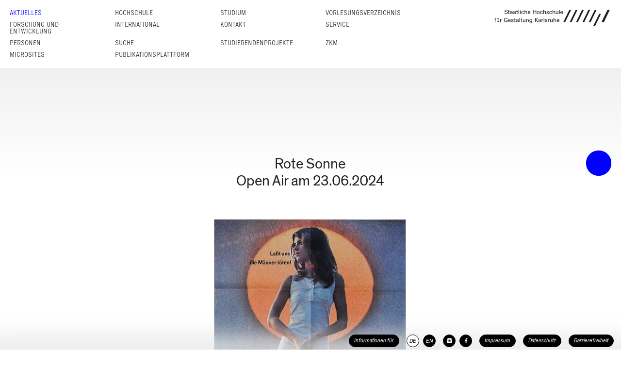

--- FILE ---
content_type: text/html; charset=utf-8
request_url: https://hfg-karlsruhe.de/aktuelles/2024-open-air-rote-sonne/
body_size: 13515
content:
<!doctype html>
<html lang="de" data-ng-app="hfg" data-ng-jq data-ng-strict-di>
	<head>
		<meta name="google-site-verification" content="PneYaQ50C6MDLCiQyGmr3Z2ALAOcBnk09P6NeO8M-Qw">
	<meta charset="utf-8">
	<meta name="format-detection" content="telephone=no">
	<meta name="viewport" content="width=device-width, initial-scale=1.0, minimum-scale=1.0, maximum-scale=1.0, user-scalable=no">

	<meta name="twitter:card" content="summary_large_image">
	<meta name="twitter:title" content="Rote Sonne">
	<meta name="twitter:image" content="https://hfg-karlsruhe.de/aktuelles/2024-open-air-rote-sonne/filmposter-rote-sonne.jpeg"><meta property="og:url" content="https://www.hfg-karlsruhe.de//aktuelles/2024-open-air-rote-sonne/">
	<meta property="og:type" content="article">
	<meta property="og:title" content="Rote Sonne">
	<meta property="og:image" content="https://hfg-karlsruhe.de/aktuelles/2024-open-air-rote-sonne/filmposter-rote-sonne.jpeg"><link rel="stylesheet" href="/dist/style.css">
	<link rel="stylesheet" href="/dist/style-fixes.css">
	
        <link rel="shortcut icon"                     href="/dist/favicon.ico">
	<link rel="apple-touch-icon"                  href="/dist/apple-touch-icon-57x57.png">
	<link rel="apple-touch-icon" sizes="72x72"    href="/dist/apple-touch-icon-72x72.png">
	<link rel="apple-touch-icon" sizes="114x114"  href="/dist/apple-touch-icon-114x114.png">
	<link rel="apple-touch-icon" sizes="144x144"  href="/dist/apple-touch-icon-144x144.png">
	<link rel="apple-touch-icon" sizes="152x152"  href="/dist/touch-icon-ipad.png">
	<link rel="apple-touch-icon" sizes="167x167"  href="/dist/touch-icon-ipad-retina.png">
	<link rel="apple-touch-icon" sizes="180x180"  href="/dist/touch-icon-iphone-retina.png">

	<script type="text/javascript" src="/dist/vendor.bundle.js"></script>
	<script type="text/javascript" src="/dist/app.bundle.js"></script>

	<link rel="stylesheet" href="https://cdn.hfg-karlsruhe.de//dot/hfgot.css">
	<script type="text/javascript" src="https://cdn.hfg-karlsruhe.de//dot/hfgotio.js"></script>

	<script type="text/javascript" src="/dist/moment-with-locales.js"></script>
	<script type="text/javascript" src="/dist/flickity.pkgd.min.js"></script>
	<script type="text/javascript" src="/dist/main.js"></script>

	<style>
		.cell-text {
			background: black;
		}
	</style>
	


	<base href="/aktuelles/2024-open-air-rote-sonne/">


	
	<title>
	Rote Sonne Open Air am 23.06.2024
 | HfG Karlsruhe</title>


	<script>
	  var _paq = window._paq = window._paq || [];
	  _paq.push(["disableCookies"]);
	  _paq.push(['trackPageView']);
	  _paq.push(['enableLinkTracking']);
	  (function() {
	    var u="https://analytics.hfg-karlsruhe.de/";
	    _paq.push(['setTrackerUrl', u+'matomo.php']);
	    _paq.push(['setSiteId', '1']);
	    var d=document, g=d.createElement('script'), s=d.getElementsByTagName('script')[0];
	    g.async=true; g.src=u+'matomo.js'; s.parentNode.insertBefore(g,s);
	  })();
	</script>
	<script>
	//AL: hide blue dot after 1s
	setTimeout(() => { const elem = document.getElementById("hfg-punkt-huelle"); elem.style.visibility = "hidden"; },5000); 
	</script>


	</head>
	<body id="container" class="container" >
		
	
	
	
	
	<nav id="nav-main" class="navbar menu nav-main" aria-label="Haupt" data-ng-controller="MainMenuController" data-hfg-main-menu-container>


		<div class='unfold-container'>
			<div class="row level-0-and-logo-container">
				<ul class="columns level level-0">
							<li class="slot active aktuelles">
									<a href="/aktuelles/">Aktuelles</a>
								</li>
								<li class="slot ">
									<a href="/hochschule/">Hochschule</a>
								</li>
								<li class="slot ">
									<a href="/studium/">Studium</a>
								</li>
								<li class="slot ">
									<a href="/vorlesungsverzeichnis/">Vorlesungs&shy;verzeichnis</a>
								</li>
								<li class="slot ">
									<a href="/forschung-und-entwicklung/">Forschung und Entwicklung</a>
								</li>
								<li class="slot ">
									<a href="/international/">International</a>
								</li>
								<li class="slot ">
									<a href="/kontakt/">Kontakt</a>
								</li>
								<li class="slot ">
									<a href="/service/">Service</a>
								</li>
								<li class="slot ">
									<a href="/personen/">Personen</a>
								</li>
								<li class="slot ">
									<a href="/suche/">Suche</a>
								</li>
								<li class="slot ">
									<a href="/studierenden-projekte/">Studierendenprojekte</a>
								</li>
								<li class="slot ">
									<a href="https://zkm.de/de">ZKM</a>
								</li>
								<li class="slot ">
									<a href="/mikro-sites/">Microsites</a>
								</li>
								<li class="slot ">
									<a href="/publikationsplattform/">Publikationsplattform</a>
								</li></ul>
				<div class="columns logo-container" hfg-logo>
					<label for='logo-ctrl' class="logo long de">&nbsp;</label>
					<input id='logo-ctrl' type='checkbox' style='display: none;' class='logo-ctrl' />
					<div class="logo-page-container">
	
	<div class='logo-page'>
		<div class="text">Die Hochschule für Gestaltung Karlsruhe wurde am 15. April 1992 als Reformhochschule eröffnet. Sie wurde gemeinsam mit dem ZKM | Zentrum für Kunst und Medien in Karlsruhe während der Jahre 1989 bis 1992 von Heinrich Klotz gegründet. Diese Verbindung von Lehr-, Forschungs- und Ausstellungsinstitutionen
entspricht der selbst gestellten künstlerischen und pädagogischen Aufgabe, die traditionellen Künste auf die Medientechnologie und die elektronischen Herstellungsverfahren zu beziehen.</div>
		<div class='images-container'>
			<a href='/' class='image-container goto'>
				<div class='image left'>
					<i class="fhfg fhfg-logo-hfg-notext"></i>
				</div>
			</a>
			<a href='https://zkm.de' class='image-container goto'>
				<div class='image right'>
					<i class="fhfg fhfg-logo-zkm-notext"></i>
				</div>
			</a>
		</div>
	</div>
</div>
				</div>
			</div>
				<div class='row blackout-container' data-ng-cloak data-hfg-news-filter>
					<ul class="level level-1 blackout">
						
							<li class="slot active aktuelles">
									<a href="/aktuelles/">Alles</a>
								</li>
								<li class="slot ausstellung">
									<a href="/aktuelles/ausstellung">Ausstellung</a>
								</li>
								<li class="slot projekt">
									<a href="/aktuelles/projekt">Projekt</a>
								</li>
								<li class="slot veranstaltung">
									<a href="/aktuelles/veranstaltung">Veranstaltung</a>
								</li>
								<li class="slot kooperation">
									<a href="/aktuelles/kooperation">Kooperation</a>
								</li>
								<li class="slot meldung">
									<a href="/aktuelles/meldung">Meldung</a>
								</li>
								<li class="slot offene-stellen">
									<a href="/aktuelles/offene-stellen">Offene Stellen</a>
								</li>
								<li class="slot aktuelle-publikationen">
									<a href="/aktuelles/aktuelle-publikationen">Aktuelle Publikationen</a>
								</li>
					</ul>
				</div>
			
		</div>
	</nav>

	
	<nav id="nav-main-touch" class="navslide menu nav-main-touch" data-hfg-main-menu-touch>
		<div class="row bread-crumb-and-logo-container" data-hfg-bread-crumb></div>
	</nav>

	<header>
		
	</header>

	<main id='main'>
		
	
	
		
	

	
	
		
	

	
	
		<hgroup class="headline-container">
			
			<ul class='horizontal-container'>
				<li class='slot left'>23.06.2024</li>
				<li class='slot right'>
	Veranstaltung
</li>
			</ul>
			
			<ul class='vertical-container'>
				
				<li class='slot'><h1 class="headline title level-0">Rote Sonne</h1></li>
				<li class='slot'><h1 class="headline title level-1">Open Air am 23.06.2024</h1></li>
				
				
			</ul>
		</hgroup>
	



	<article class="page gradient-bottom">
		
			
				<section class="block block-image">
					


	<figure>
		<div class="image-container portrait">
			<img alt="aspect-ratio 10x9" src="/dist/aspect-ratio_10x9.jpg" class="aspect-ratio" />
			
			
				<img alt="Rote Sonne, BRD 1970, Regie: Rudolf Thome, 87 min, Farbe, 35mm, Deutsche Originalfassung" src="/aktuelles/2024-open-air-rote-sonne/filmposter-rote-sonne@689x620.jpeg" class="image" />
			
		</div>
		<figcaption>
			<p class="level-0">Rote Sonne, BRD 1970, Regie: Rudolf Thome, 87 min, Farbe, 35mm, Deutsche Originalfassung
						(© Open Air Kino vor der HfG Karlsruhe)</p>
			
		</figcaption>
	</figure>


				</section>
			
				<section class="block block-text">
					
	

	<div class="text default">
		<p><strong>Rote Sonne</strong></p>
<p>● Krimi
● Deutschland
● 1970
● Regie: Rudolf Thome
● 87 min
● 35mm
● Deutsche Originalfassung
● mit Marquard Bohm, Uschi Obermaier, Peter Moland</p>
<p>Peggy, Sylvie, Isolde und Christine bewohnen gemeinsam eine Münchner Altbauwohnung. Ihre Frauen-WG lebt nach besonderen Regeln: Nur fünf Tage dürfen die Mitbewohnerinnen Männer zum Sex und andere Vergnügungen nutzen, danach müssen ihre Lustobjekte getötet werden.</p>
<p>Nichtsahnend kommt Thomas, ein alter Bekannter Peggys, aus Hamburg in die WG und quartiert sich vorerst dort ein. Nach und nach entdeckt er
die Vorgehensweise der Frauen und überschreitet wissentlich seine fünf Tage, weil er Peggy nicht aufgeben will. Am Starnberger See kommt es schließlich zum Showdown…</p>
<p>☞ Veranstaltungsbeginn ab 20:00 mit DJ, Bar u.v.m.</p>
<p>☞ Vorprogramm ab 21:15 mit Kurzfilmen in glorreicher 16mm Projektion</p>
<p>☞ Filmbeginn ab 21:30</p>
<p>Link Veranstaltung: <a href="https://kinoimblauensalon.de/screenings/red-sun-2015-06-28">https://kinoimblauensalon.de/screenings/red-sun-2015-06-28</a></p>
<p>Link Trailer: <a href="https://www.youtube.com/watch?v=3EG60CtH2BY">https://www.youtube.com/watch?v=3EG60CtH2BY</a></p>
<p>HfG, Karlsruhe Lorenzstraße 15 76135 Karlsruhe</p>
<p>Auf der Wiese zwischen HfG und Bundesanwaltschaft</p>
<p><strong>Eintritt frei, Spende erbeten Mehr Infos unter <a href="https://kinoimblauensalon.de/open-air-kino">https://kinoimblauensalon.de/open-air-kino</a></strong></p>
<p>///////</p>
<p>Über das Studentische Kino: Das „Kino im Blauen Salon“ ist das studentische Kino der Hochschule für Gestaltung (HfG) Karlsruhe, das bereits seit 2017 von Studierenden betrieben wird. Von der Filmprogrammierung, der Beschaffung von Filmlizenzen und Bestellungen von Filmkopien, dem Aufbau von Technik, Leinwand und Projektion, der Szenografie der Veranstaltungen, der grafischen Gestaltung, der Organisierung der Bar, die für das leibliche Wohl sorgt, über die Planung von Vorprogramm mit Stummfilm-Vertonung, DJs etc. und bis zur Filmvorführung selbst wird hier gemeinsam im Ehrenamt angepackt. "Wir sind kein seelenloses Blockbuster-Kino, bei uns wird wie-der alles handgemacht, denn wir spielen fast alle Abende von klassischen 35mm-Filmrollen", so das Team des Blauen Salons.</p>
<p>"Das besondere an unserem Open Air Festival ist, dass alle Filme noch auf 35mm Film projiziert werden. Dabei kommen Filmklassiker, Kultfilme aber auch vergessene Perlen aus aller Welt auf die Leinwand, aus nationalen und internationalen Archiven aber auch aus der Sammlung der HfG, die einige Schätze der Filmgeschichte beherbergt. Dieses Jahr geht das Festival bereits in die 5. Runde", so die Organisatoren.</p>
<p>In diesem Jahr nicht auf zwei Wochenenden auf-geteilt sondern an einem Stück durchgetaktet, er-warten Besucher:innen 5 Tage Festivalstimmung mit Musik, Kurzfilmen, Drinks und lecker Essen und natürlich nicht zuletzt einige der schönsten Dinge, die die siebte Kunst in den letzten 100 Jahren so hervorgebracht hat.</p>

	</div>


				</section>
			
		

		<div class="page-article-share">
			Diesen Beitrag Teilen auf
		</div>

		<div class="buttons-share buttons-container">
			<ul class="buttons list count-2">
				<li class="button-container bucket-2-first  bucket-3-first">
					<a href="http://www.facebook.com/sharer.php?u=https://www.hfg-karlsruhe.de//aktuelles/2024-open-air-rote-sonne/" target="_black" class="button">
						<span class="button-text">
							Facebook
						</span>
					</a>
				</li>

				<li class="button-container bucket-2-last resize-2">
					<a href="https://twitter.com/share/?url=https://www.hfg-karlsruhe.de//aktuelles/2024-open-air-rote-sonne/" target="_black" class="button">
						<span class="button-text">
							Twitter
						</span>
					</a>
				</li>
			</ul>
		</div>
	</article>

	<div>
		
		
		
		
		
			<div class="block-title title more-group-title"><h1>
	
		Weitere Veranstaltungen
	
</h1></div>
		

		
		
			<section class="block block-calendar">
				
	
		<ul class='calendar-container' data-ng-controller="EventModuleController">
			<div class='calendar-first-line'>
				<div class='calendar-title'>Termine:</div>
				<div class='calendar-carousel-ctrl'></div>
			</div>
			<ul class='calendar-carousel' data-hfg-calendar-carousel></ul>
			
			
				<div class='calendar-row'>
					
						
						<li class='calendar-entry-container'>
							<a href='/aktuelles/greatergreatergreater-thursday-jan-22-0130-pm-hfg-lichtbruecke-nolwenn-maudet-universite-de-strasbourg-digital-design-and-its-relationships-with-environmental-sustainability/' class="page-link">
								<ul class='calendar-entry veranstaltung' data-ng-mouseenter="type='veranstaltung'; mouseenter=$event;" data-ng-mouseleave="type=null; mouseleave=$event" data-hfg-event-module>
									<li class='data-bit type'>
	Veranstaltung
</li>
									<li class='data-bit date '>
										
											Jan
											<br/>
											22
										
									</li>
									<li class='data-bit leading-image-container'>
	
	

	
		
			
				
			
			
	

	
	
		
		
			<figure>
				
					
					
					<div class="image-container image fit landscape" data-hfg-data-image-normal='/aktuelles/greatergreatergreater-thursday-jan-22-0130-pm-hfg-lichtbruecke-nolwenn-maudet-universite-de-strasbourg-digital-design-and-its-relationships-with-environmental-sustainability/unconventional-computing-5@344x310.jpg' data-hfg-data-image-diatone='/aktuelles/greatergreatergreater-thursday-jan-22-0130-pm-hfg-lichtbruecke-nolwenn-maudet-universite-de-strasbourg-digital-design-and-its-relationships-with-environmental-sustainability/unconventional-computing-5@344x310_diatone.jpg' data-ng-style="{'background-image': 'url(' + bgimg + ')'}" data-hfg-event-module-image data-ng-cloak>
						<img alt="aspect-ratio 10x9" src="/dist/aspect-ratio_10x9.jpg" class="aspect-ratio" />
					</div>
				
			</figure>
		
	

</li>
									<li class='data-bit title'>Conversation on Art and Media: Unconventional Computing mit Nolwenn Maudet (Université de Strasbourg)  – 22. Jan. 2026 / 13.30 Uhr / HfG Lichtbrücke </li>
								</ul>
							</a>
						</li>
					
						
						<li class='calendar-entry-container'>
							<a href='/aktuelles/film-oldboy-35mm-omu-kino-im-blauen-salon/' class="page-link">
								<ul class='calendar-entry veranstaltung' data-ng-mouseenter="type='veranstaltung'; mouseenter=$event;" data-ng-mouseleave="type=null; mouseleave=$event" data-hfg-event-module>
									<li class='data-bit type'>
	Veranstaltung
</li>
									<li class='data-bit date '>
										
											Jan
											<br/>
											30
										
									</li>
									<li class='data-bit leading-image-container'>
	
	

	
		
			
				
			
			
	

	
	
		
		
			<figure>
				
					
					
					<div class="image-container image fit landscape" data-hfg-data-image-normal='/aktuelles/film-oldboy-35mm-omu-kino-im-blauen-salon/10-1-oldboy@344x310.jpeg' data-hfg-data-image-diatone='/aktuelles/film-oldboy-35mm-omu-kino-im-blauen-salon/10-1-oldboy@344x310_diatone.jpeg' data-ng-style="{'background-image': 'url(' + bgimg + ')'}" data-hfg-event-module-image data-ng-cloak>
						<img alt="aspect-ratio 10x9" src="/dist/aspect-ratio_10x9.jpg" class="aspect-ratio" />
					</div>
				
			</figure>
		
	

</li>
									<li class='data-bit title'>Film: Oldboy (35mm OmU) - Kino im Blauen Salon  – 30.01.2026 </li>
								</ul>
							</a>
						</li>
					
						
						<li class='calendar-entry-container'>
							<a href='/aktuelles/tag-der-offenen-tuer-im-hallenbau-2026/' class="page-link">
								<ul class='calendar-entry veranstaltung' data-ng-mouseenter="type='veranstaltung'; mouseenter=$event;" data-ng-mouseleave="type=null; mouseleave=$event" data-hfg-event-module>
									<li class='data-bit type'>
	Veranstaltung
</li>
									<li class='data-bit date '>
										
											Feb
											<br/>
											01
										
									</li>
									<li class='data-bit leading-image-container'>
	
	

	
		
			
				
			
			
	

	
	
		
		
			<figure>
				
					
					
					<div class="image-container image fit landscape" data-hfg-data-image-normal='/aktuelles/tag-der-offenen-tuer-im-hallenbau-2026/hallenbau-tatu-skelett-website-banner2@344x310.jpg' data-hfg-data-image-diatone='/aktuelles/tag-der-offenen-tuer-im-hallenbau-2026/hallenbau-tatu-skelett-website-banner2@344x310_diatone.jpg' data-ng-style="{'background-image': 'url(' + bgimg + ')'}" data-hfg-event-module-image data-ng-cloak>
						<img alt="aspect-ratio 10x9" src="/dist/aspect-ratio_10x9.jpg" class="aspect-ratio" />
					</div>
				
			</figure>
		
	

</li>
									<li class='data-bit title'>Tag der offenen Tür im Hallenbau  – 1. Februar 2026 </li>
								</ul>
							</a>
						</li>
					
						
						<li class='calendar-entry-container'>
							<a href='/aktuelles/the-erasable-world-the-unerasable-image-ausstellung-im-off-space/' class="page-link">
								<ul class='calendar-entry veranstaltung' data-ng-mouseenter="type='veranstaltung'; mouseenter=$event;" data-ng-mouseleave="type=null; mouseleave=$event" data-hfg-event-module>
									<li class='data-bit type'>
	Veranstaltung
</li>
									<li class='data-bit date '>
										
											Feb
											<br/>
											01
										
									</li>
									<li class='data-bit leading-image-container'>
	
	

	
		
			
				
			
			
	

	
	
		
		
			<figure>
				
					
					
					<div class="image-container image fit portrait" data-hfg-data-image-normal='/aktuelles/the-erasable-world-the-unerasable-image-ausstellung-im-off-space/posts-instagram-1080x1440-1@344x310.jpg' data-hfg-data-image-diatone='/aktuelles/the-erasable-world-the-unerasable-image-ausstellung-im-off-space/posts-instagram-1080x1440-1@344x310_diatone.jpg' data-ng-style="{'background-image': 'url(' + bgimg + ')'}" data-hfg-event-module-image data-ng-cloak>
						<img alt="aspect-ratio 10x9" src="/dist/aspect-ratio_10x9.jpg" class="aspect-ratio" />
					</div>
				
			</figure>
		
	

</li>
									<li class='data-bit title'>The Erasable World, The Unerasable Image - Ausstellung im Off-Space  – 1. bis 6. Februar // Off-Space Karlsruhe </li>
								</ul>
							</a>
						</li>
					
						
						<li class='calendar-entry-container'>
							<a href='/aktuelles/hfg-karlsruhe-auf-der-art-karlsruhe-2026/' class="page-link">
								<ul class='calendar-entry veranstaltung' data-ng-mouseenter="type='veranstaltung'; mouseenter=$event;" data-ng-mouseleave="type=null; mouseleave=$event" data-hfg-event-module>
									<li class='data-bit type'>
	Veranstaltung
</li>
									<li class='data-bit date '>
										
											Feb
											<br/>
											05
										
									</li>
									<li class='data-bit leading-image-container'>
	
	

	
		
			
				
			
			
	

	
	
		
		
			<figure>
				
					
					
					<div class="image-container image fit portrait" data-hfg-data-image-normal='/aktuelles/hfg-karlsruhe-auf-der-art-karlsruhe-2026/img-2641@344x310.jpg' data-hfg-data-image-diatone='/aktuelles/hfg-karlsruhe-auf-der-art-karlsruhe-2026/img-2641@344x310_diatone.jpg' data-ng-style="{'background-image': 'url(' + bgimg + ')'}" data-hfg-event-module-image data-ng-cloak>
						<img alt="aspect-ratio 10x9" src="/dist/aspect-ratio_10x9.jpg" class="aspect-ratio" />
					</div>
				
			</figure>
		
	

</li>
									<li class='data-bit title'>HfG Karlsruhe auf der art Karlsruhe 2026  – 05.-08.02.2026 </li>
								</ul>
							</a>
						</li>
					
				</div>
			
				<div class='calendar-row'>
					
						
						<li class='calendar-entry-container'>
							<a href='/aktuelles/double-feature-mann-beisst-hund-raumkreuzer-hydra/' class="page-link">
								<ul class='calendar-entry veranstaltung' data-ng-mouseenter="type='veranstaltung'; mouseenter=$event;" data-ng-mouseleave="type=null; mouseleave=$event" data-hfg-event-module>
									<li class='data-bit type'>
	Veranstaltung
</li>
									<li class='data-bit date '>
										
											Feb
											<br/>
											13
										
									</li>
									<li class='data-bit leading-image-container'>
	
	

	
		
			
				
			
			
	

	
	
		
		
			<figure>
				
					
					
					<div class="image-container image fit landscape" data-hfg-data-image-normal='/aktuelles/double-feature-mann-beisst-hund-raumkreuzer-hydra/11-1-double-feature@344x310.jpg' data-hfg-data-image-diatone='/aktuelles/double-feature-mann-beisst-hund-raumkreuzer-hydra/11-1-double-feature@344x310_diatone.jpg' data-ng-style="{'background-image': 'url(' + bgimg + ')'}" data-hfg-event-module-image data-ng-cloak>
						<img alt="aspect-ratio 10x9" src="/dist/aspect-ratio_10x9.jpg" class="aspect-ratio" />
					</div>
				
			</figure>
		
	

</li>
									<li class='data-bit title'>Double Feature: Mann beißt Hund + Raumkreuzer Hydra  – 13.02.26 - Kino im Blauen Salon </li>
								</ul>
							</a>
						</li>
					
						
						<li class='calendar-entry-container'>
							<a href='/aktuelles/jazz-im-blauen-salon-open-stage/' class="page-link">
								<ul class='calendar-entry veranstaltung' data-ng-mouseenter="type='veranstaltung'; mouseenter=$event;" data-ng-mouseleave="type=null; mouseleave=$event" data-hfg-event-module>
									<li class='data-bit type'>
	Veranstaltung
</li>
									<li class='data-bit date '>
										
											Feb
											<br/>
											20
										
									</li>
									<li class='data-bit leading-image-container'>
	
	

	
		
			
				
			
			
	

	
	
		
		
			<figure>
				
					
					
					<div class="image-container image fit landscape" data-hfg-data-image-normal='/aktuelles/jazz-im-blauen-salon-open-stage/12-1-jazz-im-blauen-salon@344x310.jpg' data-hfg-data-image-diatone='/aktuelles/jazz-im-blauen-salon-open-stage/12-1-jazz-im-blauen-salon@344x310_diatone.jpg' data-ng-style="{'background-image': 'url(' + bgimg + ')'}" data-hfg-event-module-image data-ng-cloak>
						<img alt="aspect-ratio 10x9" src="/dist/aspect-ratio_10x9.jpg" class="aspect-ratio" />
					</div>
				
			</figure>
		
	

</li>
									<li class='data-bit title'>Jazz im Blauen Salon (Open Stage)  – 20.02.26 – Kino im Blauen Salon </li>
								</ul>
							</a>
						</li>
					
						
						<li class='calendar-entry-container'>
							<a href='/aktuelles/this-is-not-the-end-2021-diplomfilm-ueber-das-hfg-kinoprojekt/' class="page-link">
								<ul class='calendar-entry veranstaltung' data-ng-mouseenter="type='veranstaltung'; mouseenter=$event;" data-ng-mouseleave="type=null; mouseleave=$event" data-hfg-event-module>
									<li class='data-bit type'>
	Veranstaltung
</li>
									<li class='data-bit date '>
										
											Feb
											<br/>
											21
										
									</li>
									<li class='data-bit leading-image-container'>
	
	

	
		
			
				
			
			
	

	
	
		
		
			<figure>
				
					
					
					<div class="image-container image fit landscape" data-hfg-data-image-normal='/aktuelles/this-is-not-the-end-2021-diplomfilm-ueber-das-hfg-kinoprojekt/13-1-this-is-not-the-end@344x310.jpg' data-hfg-data-image-diatone='/aktuelles/this-is-not-the-end-2021-diplomfilm-ueber-das-hfg-kinoprojekt/13-1-this-is-not-the-end@344x310_diatone.jpg' data-ng-style="{'background-image': 'url(' + bgimg + ')'}" data-hfg-event-module-image data-ng-cloak>
						<img alt="aspect-ratio 10x9" src="/dist/aspect-ratio_10x9.jpg" class="aspect-ratio" />
					</div>
				
			</figure>
		
	

</li>
									<li class='data-bit title'>This Is Not The End (2021), Diplomfilm über das HfG-Kinoprojekt  – 21.02.26 – Kino im Blauen Salon </li>
								</ul>
							</a>
						</li>
					
						
						<li class='calendar-entry-container'>
							<a href='/aktuelles/what-time-is-it-there-2001/' class="page-link">
								<ul class='calendar-entry veranstaltung' data-ng-mouseenter="type='veranstaltung'; mouseenter=$event;" data-ng-mouseleave="type=null; mouseleave=$event" data-hfg-event-module>
									<li class='data-bit type'>
	Veranstaltung
</li>
									<li class='data-bit date '>
										
											Feb
											<br/>
											27
										
									</li>
									<li class='data-bit leading-image-container'>
	
	

	
		
			
				
			
			
	

	
	
		
		
			<figure>
				
					
					
					<div class="image-container image fit landscape" data-hfg-data-image-normal='/aktuelles/what-time-is-it-there-2001/14-1-what-time-is-it-there@344x310.jpg' data-hfg-data-image-diatone='/aktuelles/what-time-is-it-there-2001/14-1-what-time-is-it-there@344x310_diatone.jpg' data-ng-style="{'background-image': 'url(' + bgimg + ')'}" data-hfg-event-module-image data-ng-cloak>
						<img alt="aspect-ratio 10x9" src="/dist/aspect-ratio_10x9.jpg" class="aspect-ratio" />
					</div>
				
			</figure>
		
	

</li>
									<li class='data-bit title'>What Time Is It There (2001)  – 27.02.26 - Kino im Blauen Salon </li>
								</ul>
							</a>
						</li>
					
						
						<li class='calendar-entry-container'>
							<a href='/aktuelles/living-library-aftermatter-a-gathering-for-circular-unmaking/' class="page-link">
								<ul class='calendar-entry veranstaltung' data-ng-mouseenter="type='veranstaltung'; mouseenter=$event;" data-ng-mouseleave="type=null; mouseleave=$event" data-hfg-event-module>
									<li class='data-bit type'>
	Veranstaltung
</li>
									<li class='data-bit date '>
										
											März
											<br/>
											05
										
									</li>
									<li class='data-bit leading-image-container'>
	
	

	
		
			
				
			
			
	

	
	
		
		
			<figure>
				
					
					
					<div class="image-container image fit landscape" data-hfg-data-image-normal='/aktuelles/living-library-aftermatter-a-gathering-for-circular-unmaking/ll-gross@344x310.jpg' data-hfg-data-image-diatone='/aktuelles/living-library-aftermatter-a-gathering-for-circular-unmaking/ll-gross@344x310_diatone.jpg' data-ng-style="{'background-image': 'url(' + bgimg + ')'}" data-hfg-event-module-image data-ng-cloak>
						<img alt="aspect-ratio 10x9" src="/dist/aspect-ratio_10x9.jpg" class="aspect-ratio" />
					</div>
				
			</figure>
		
	

</li>
									<li class='data-bit title'>Living Library:  AfterMatter – A Gathering for Circular Un/Making  – 05.03.2026 / 16:00 – 23:30 Uhr / Living Library HfG Lichthof </li>
								</ul>
							</a>
						</li>
					
				</div>
			
				<div class='calendar-row'>
					
						
						<li class='calendar-entry-container'>
							<a href='/aktuelles/workshop-aktwechsel/' class="page-link">
								<ul class='calendar-entry veranstaltung' data-ng-mouseenter="type='veranstaltung'; mouseenter=$event;" data-ng-mouseleave="type=null; mouseleave=$event" data-hfg-event-module>
									<li class='data-bit type'>
	Veranstaltung
</li>
									<li class='data-bit date '>
										
											März
											<br/>
											07
										
									</li>
									<li class='data-bit leading-image-container'>
	
	

	
		
			
				
			
			
	

	
	
		
		
			<figure>
				
					
					
					<div class="image-container image fit landscape" data-hfg-data-image-normal='/aktuelles/workshop-aktwechsel/15-1-aktwechsel@344x310.jpg' data-hfg-data-image-diatone='/aktuelles/workshop-aktwechsel/15-1-aktwechsel@344x310_diatone.jpg' data-ng-style="{'background-image': 'url(' + bgimg + ')'}" data-hfg-event-module-image data-ng-cloak>
						<img alt="aspect-ratio 10x9" src="/dist/aspect-ratio_10x9.jpg" class="aspect-ratio" />
					</div>
				
			</figure>
		
	

</li>
									<li class='data-bit title'>Workshop „Aktwechsel“  – 07.03.26 - Kino im Blauen Salon </li>
								</ul>
							</a>
						</li>
					
				</div>
			
		</ul>
	

			</section>
		

		
		
			<section class="block block-object-group">
				
	
		<section class="generic-list-container" data-ng-controller="EventModuleController">
			
				<ul class='generic-list'>
					
					
						
							
								
									
	
	
		
			
	
	<li class='generic-list-element prio-high veranstaltung' data-ng-mouseenter="type='veranstaltung'; mouseenter=$event;" data-ng-mouseleave="type=null; mouseleave=$event" data-hfg-event-module>
		<a href='/aktuelles/tag-der-offenen-tuer-im-hallenbau-2026/' class="page-link">
			<ul class="data-container">
				<li class='leading-image-container'>
					
						

	
		
			
				
			
			
	

	
	
		
		
			<figure>
				
					
					
					<div class="image-container image crop landscape  crop-40x25-reverse " data-hfg-data-image-normal='/aktuelles/tag-der-offenen-tuer-im-hallenbau-2026/hallenbau-tatu-skelett-website-banner2@1033x930.jpg' data-hfg-data-image-diatone='/aktuelles/tag-der-offenen-tuer-im-hallenbau-2026/hallenbau-tatu-skelett-website-banner2@1033x930_diatone.jpg' data-ng-style="{'background-image': 'url(' + bgimg + ')'}" data-hfg-event-module-image data-ng-cloak>
						<img alt="aspect-ratio" src="/dist/aspect-ratio_4x3.jpg" class="aspect-ratio aspect-ratio-4x3-ish aspect-ratio-4x3" style="display: block;" />
						<img alt="aspect-ratio" src="/dist/aspect-ratio_40x25.jpg" class="aspect-ratio aspect-ratio-4x3-ish aspect-ratio-40x25" style="display: none;" />
					</div>
				
			</figure>
		
	

					
				</li>
				<li class='information-container'>
					<ul class='information'>
						<li class='data-bit-container data-secondary'>
							<h5 class='data-bit'>
								
									
	Veranstaltung

								
								&nbsp;01.02.2026
							</h5>
						</li>
						<li class='data-bit-container data-main'>
							
							<h1 class='data-bit'>Tag der offenen Tür im Hallenbau  – 1. Februar 2026 </h1>
						</li>
					</ul>
				</li>
			</ul>
		</a>
	</li>

		
	

	   							
							
						
					
						
							
								
									
	
	
		
			
	
	<li class='generic-list-element prio-high veranstaltung' data-ng-mouseenter="type='veranstaltung'; mouseenter=$event;" data-ng-mouseleave="type=null; mouseleave=$event" data-hfg-event-module>
		<a href='/aktuelles/hfg-karlsruhe-auf-der-art-karlsruhe-2026/' class="page-link">
			<ul class="data-container">
				<li class='leading-image-container'>
					
						

	
		
			
				
			
			
	

	
	
		
		
			<figure>
				
					
					
					<div class="image-container image crop portrait crop-4x3-reverse crop-40x25-reverse " data-hfg-data-image-normal='/aktuelles/hfg-karlsruhe-auf-der-art-karlsruhe-2026/img-2641@1033x930.jpg' data-hfg-data-image-diatone='/aktuelles/hfg-karlsruhe-auf-der-art-karlsruhe-2026/img-2641@1033x930_diatone.jpg' data-ng-style="{'background-image': 'url(' + bgimg + ')'}" data-hfg-event-module-image data-ng-cloak>
						<img alt="aspect-ratio" src="/dist/aspect-ratio_4x3.jpg" class="aspect-ratio aspect-ratio-4x3-ish aspect-ratio-4x3" style="display: block;" />
						<img alt="aspect-ratio" src="/dist/aspect-ratio_40x25.jpg" class="aspect-ratio aspect-ratio-4x3-ish aspect-ratio-40x25" style="display: none;" />
					</div>
				
			</figure>
		
	

					
				</li>
				<li class='information-container'>
					<ul class='information'>
						<li class='data-bit-container data-secondary'>
							<h5 class='data-bit'>
								
									
	Veranstaltung

								
								&nbsp;05.02.2026
							</h5>
						</li>
						<li class='data-bit-container data-main'>
							
							<h1 class='data-bit'>HfG Karlsruhe auf der art Karlsruhe 2026  – 05.-08.02.2026 </h1>
						</li>
					</ul>
				</li>
			</ul>
		</a>
	</li>

		
	

	   							
							
						
					
						
							
								
									
	
	
		
			
	
	<li class='generic-list-element prio-high veranstaltung' data-ng-mouseenter="type='veranstaltung'; mouseenter=$event;" data-ng-mouseleave="type=null; mouseleave=$event" data-hfg-event-module>
		<a href='/aktuelles/living-library-aftermatter-a-gathering-for-circular-unmaking/' class="page-link">
			<ul class="data-container">
				<li class='leading-image-container'>
					
						

	
		
			
				
			
			
	

	
	
		
		
			<figure>
				
					
					
					<div class="image-container image crop landscape  " data-hfg-data-image-normal='/aktuelles/living-library-aftermatter-a-gathering-for-circular-unmaking/ll-gross@1033x930.jpg' data-hfg-data-image-diatone='/aktuelles/living-library-aftermatter-a-gathering-for-circular-unmaking/ll-gross@1033x930_diatone.jpg' data-ng-style="{'background-image': 'url(' + bgimg + ')'}" data-hfg-event-module-image data-ng-cloak>
						<img alt="aspect-ratio" src="/dist/aspect-ratio_4x3.jpg" class="aspect-ratio aspect-ratio-4x3-ish aspect-ratio-4x3" style="display: block;" />
						<img alt="aspect-ratio" src="/dist/aspect-ratio_40x25.jpg" class="aspect-ratio aspect-ratio-4x3-ish aspect-ratio-40x25" style="display: none;" />
					</div>
				
			</figure>
		
	

					
				</li>
				<li class='information-container'>
					<ul class='information'>
						<li class='data-bit-container data-secondary'>
							<h5 class='data-bit'>
								
									
	Veranstaltung

								
								&nbsp;05.03.2026
							</h5>
						</li>
						<li class='data-bit-container data-main'>
							
							<h1 class='data-bit'>Living Library:  AfterMatter – A Gathering for Circular Un/Making  – 05.03.2026 / 16:00 – 23:30 Uhr / Living Library HfG Lichthof </h1>
						</li>
					</ul>
				</li>
			</ul>
		</a>
	</li>

		
	

	   							
							
						
					
				</ul>
			
		</section>
	

			</section>
		
		
			<section class="block block-object-group">
				
	
		<section class="generic-list-container" data-ng-controller="EventModuleController">
			
				<ul class='generic-list'>
					
					
						<div class='generic-list-element-bucket'>
							
								
									
	
	
		
			
	
	<li class='generic-list-element prio-normal veranstaltung' data-ng-mouseenter="type='veranstaltung'; mouseenter=$event;" data-ng-mouseleave="type=null; mouseleave=$event" data-hfg-event-module>
		<a href='/aktuelles/rundgang-2025/' class="page-link">
			<ul class="data-container">
				<li class='leading-image-container'>
					
						

	
		
			
				
			
			
	

	
	
		
		
			<figure>
				
					
					
					<div class="image-container image crop landscape  crop-40x25-reverse " data-hfg-data-image-normal='/aktuelles/rundgang-2025/rundgang2025-onlinbanner-byfelixkoderandkarlakniep@1033x930.png' data-hfg-data-image-diatone='/aktuelles/rundgang-2025/rundgang2025-onlinbanner-byfelixkoderandkarlakniep@1033x930_diatone.png' data-ng-style="{'background-image': 'url(' + bgimg + ')'}" data-hfg-event-module-image data-ng-cloak>
						<img alt="aspect-ratio" src="/dist/aspect-ratio_4x3.jpg" class="aspect-ratio aspect-ratio-4x3-ish aspect-ratio-4x3" style="display: block;" />
						<img alt="aspect-ratio" src="/dist/aspect-ratio_40x25.jpg" class="aspect-ratio aspect-ratio-4x3-ish aspect-ratio-40x25" style="display: none;" />
					</div>
				
			</figure>
		
	

					
				</li>
				<li class='information-container'>
					<ul class='information'>
						<li class='data-bit-container data-secondary'>
							
								<h5 class='data-bit'>
	Veranstaltung
</h5>
							
							<h5 class='data-bit'>24.07.2025</h5>
						</li>
						<li class='data-bit-container data-main'>
							<h1 class='data-bit'>Rundgang 2025  – Jahresausstellung der HfG Karlsruhe unter dem Motto „KIOSK“ </h1>
						</li>
					</ul>
				</li>
			</ul>
		</a>
	</li>

		
	

	   							
							
								
									
	
	
		
			
	
	<li class='generic-list-element prio-normal veranstaltung' data-ng-mouseenter="type='veranstaltung'; mouseenter=$event;" data-ng-mouseleave="type=null; mouseleave=$event" data-hfg-event-module>
		<a href='/aktuelles/klak-praesentiert-die-lift-lesung-im-lastenaufzug-im-rahmen-der-literaturtage-karlsruhe-2025/' class="page-link">
			<ul class="data-container">
				<li class='leading-image-container'>
					
						

	
		
			
				
			
			
	

	
	
		
		
			<figure>
				
					
					
					<div class="image-container image crop landscape  crop-40x25-reverse " data-hfg-data-image-normal='/aktuelles/klak-praesentiert-die-lift-lesung-im-lastenaufzug-im-rahmen-der-literaturtage-karlsruhe-2025/20241020-154404.jpg.1024x768@1033x930.jpg' data-hfg-data-image-diatone='/aktuelles/klak-praesentiert-die-lift-lesung-im-lastenaufzug-im-rahmen-der-literaturtage-karlsruhe-2025/20241020-154404.jpg.1024x768@1033x930_diatone.jpg' data-ng-style="{'background-image': 'url(' + bgimg + ')'}" data-hfg-event-module-image data-ng-cloak>
						<img alt="aspect-ratio" src="/dist/aspect-ratio_4x3.jpg" class="aspect-ratio aspect-ratio-4x3-ish aspect-ratio-4x3" style="display: block;" />
						<img alt="aspect-ratio" src="/dist/aspect-ratio_40x25.jpg" class="aspect-ratio aspect-ratio-4x3-ish aspect-ratio-40x25" style="display: none;" />
					</div>
				
			</figure>
		
	

					
				</li>
				<li class='information-container'>
					<ul class='information'>
						<li class='data-bit-container data-secondary'>
							
								<h5 class='data-bit'>
	Veranstaltung
</h5>
							
							<h5 class='data-bit'>11.10.2025</h5>
						</li>
						<li class='data-bit-container data-main'>
							<h1 class='data-bit'>KLAK präsentiert die LIFT-Lesung im Lastenaufzug im Rahmen der Literaturtage Karlsruhe 2025  – 11.10.2025 </h1>
						</li>
					</ul>
				</li>
			</ul>
		</a>
	</li>

		
	

	   							
							
								
									
	
	
		
			
	
	<li class='generic-list-element prio-normal veranstaltung' data-ng-mouseenter="type='veranstaltung'; mouseenter=$event;" data-ng-mouseleave="type=null; mouseleave=$event" data-hfg-event-module>
		<a href='/aktuelles/forschungskolloquium-open-draft-mit-dr-pierre-depaz-von-kunstwissenschaften-und-medienphilosophie/' class="page-link">
			<ul class="data-container">
				<li class='leading-image-container'>
					
						

	
		
			
				
			
			
	

	
	
		
		
			<figure>
				
					
					
					<div class="image-container image crop landscape  " data-hfg-data-image-normal='/aktuelles/forschungskolloquium-open-draft-mit-dr-pierre-depaz-von-kunstwissenschaften-und-medienphilosophie/opendrafts-poster-v1@1033x930.png' data-hfg-data-image-diatone='/aktuelles/forschungskolloquium-open-draft-mit-dr-pierre-depaz-von-kunstwissenschaften-und-medienphilosophie/opendrafts-poster-v1@1033x930_diatone.png' data-ng-style="{'background-image': 'url(' + bgimg + ')'}" data-hfg-event-module-image data-ng-cloak>
						<img alt="aspect-ratio" src="/dist/aspect-ratio_4x3.jpg" class="aspect-ratio aspect-ratio-4x3-ish aspect-ratio-4x3" style="display: block;" />
						<img alt="aspect-ratio" src="/dist/aspect-ratio_40x25.jpg" class="aspect-ratio aspect-ratio-4x3-ish aspect-ratio-40x25" style="display: none;" />
					</div>
				
			</figure>
		
	

					
				</li>
				<li class='information-container'>
					<ul class='information'>
						<li class='data-bit-container data-secondary'>
							
								<h5 class='data-bit'>
	Veranstaltung
</h5>
							
							<h5 class='data-bit'>16.10.2025</h5>
						</li>
						<li class='data-bit-container data-main'>
							<h1 class='data-bit'>Auftakt: Forschungskolloquium Reihe OPEN DRAFTS mit Dr. Pierre Depaz  – 16.10.2025 / 19 Uhr / Lichtbrücke HfG Karlsruhe </h1>
						</li>
					</ul>
				</li>
			</ul>
		</a>
	</li>

		
	

	   							
							
						</div>
					
						<div class='generic-list-element-bucket'>
							
								
									
	
	
		
			
	
	<li class='generic-list-element prio-normal veranstaltung' data-ng-mouseenter="type='veranstaltung'; mouseenter=$event;" data-ng-mouseleave="type=null; mouseleave=$event" data-hfg-event-module>
		<a href='/aktuelles/gruppenausstellung-bystander-1724-oktober-2025-im-zkm-pavilion/' class="page-link">
			<ul class="data-container">
				<li class='leading-image-container'>
					
						

	
		
			
				
			
			
	

	
	
		
		
			<figure>
				
					
					
					<div class="image-container image crop portrait crop-4x3-reverse crop-40x25-reverse " data-hfg-data-image-normal='/aktuelles/gruppenausstellung-bystander-1724-oktober-2025-im-zkm-pavilion/mail-einladung@1033x930.jpg' data-hfg-data-image-diatone='/aktuelles/gruppenausstellung-bystander-1724-oktober-2025-im-zkm-pavilion/mail-einladung@1033x930_diatone.jpg' data-ng-style="{'background-image': 'url(' + bgimg + ')'}" data-hfg-event-module-image data-ng-cloak>
						<img alt="aspect-ratio" src="/dist/aspect-ratio_4x3.jpg" class="aspect-ratio aspect-ratio-4x3-ish aspect-ratio-4x3" style="display: block;" />
						<img alt="aspect-ratio" src="/dist/aspect-ratio_40x25.jpg" class="aspect-ratio aspect-ratio-4x3-ish aspect-ratio-40x25" style="display: none;" />
					</div>
				
			</figure>
		
	

					
				</li>
				<li class='information-container'>
					<ul class='information'>
						<li class='data-bit-container data-secondary'>
							
								<h5 class='data-bit'>
	Veranstaltung
</h5>
							
							<h5 class='data-bit'>17.10.2025</h5>
						</li>
						<li class='data-bit-container data-main'>
							<h1 class='data-bit'>Gruppenausstellung &#34;Bystander&#34;  – 17–24 Oktober 2025 im ZKM Pavilion </h1>
						</li>
					</ul>
				</li>
			</ul>
		</a>
	</li>

		
	

	   							
							
								
									
	
	
		
			
	
	<li class='generic-list-element prio-normal veranstaltung' data-ng-mouseenter="type='veranstaltung'; mouseenter=$event;" data-ng-mouseleave="type=null; mouseleave=$event" data-hfg-event-module>
		<a href='/aktuelles/take-back-the-economy-vortrag-von-kathrin-boehm-am-29102025-18-uhr-medialounge/' class="page-link">
			<ul class="data-container">
				<li class='leading-image-container'>
					
						

	
		
			
				
			
			
	

	
	
		
		
			<figure>
				
					
					
					<div class="image-container image crop landscape  crop-40x25-reverse " data-hfg-data-image-normal='/aktuelles/take-back-the-economy-vortrag-von-kathrin-boehm-am-29102025-18-uhr-medialounge/first-image-kg-showroom-kathrin-bohm-29-09-21-dan-weill-photography-126-copy@1033x930.jpeg' data-hfg-data-image-diatone='/aktuelles/take-back-the-economy-vortrag-von-kathrin-boehm-am-29102025-18-uhr-medialounge/first-image-kg-showroom-kathrin-bohm-29-09-21-dan-weill-photography-126-copy@1033x930_diatone.jpeg' data-ng-style="{'background-image': 'url(' + bgimg + ')'}" data-hfg-event-module-image data-ng-cloak>
						<img alt="aspect-ratio" src="/dist/aspect-ratio_4x3.jpg" class="aspect-ratio aspect-ratio-4x3-ish aspect-ratio-4x3" style="display: block;" />
						<img alt="aspect-ratio" src="/dist/aspect-ratio_40x25.jpg" class="aspect-ratio aspect-ratio-4x3-ish aspect-ratio-40x25" style="display: none;" />
					</div>
				
			</figure>
		
	

					
				</li>
				<li class='information-container'>
					<ul class='information'>
						<li class='data-bit-container data-secondary'>
							
								<h5 class='data-bit'>
	Veranstaltung
</h5>
							
							<h5 class='data-bit'>29.10.2025</h5>
						</li>
						<li class='data-bit-container data-main'>
							<h1 class='data-bit'>CANCELLED:&#34;Take Back the Economy&#34; - Vortrag von Kathrin Böhm am 29.10.2025, 18 Uhr, Medialounge </h1>
						</li>
					</ul>
				</li>
			</ul>
		</a>
	</li>

		
	

	   							
							
								
									
	
	
		
			
	
	<li class='generic-list-element prio-normal veranstaltung' data-ng-mouseenter="type='veranstaltung'; mouseenter=$event;" data-ng-mouseleave="type=null; mouseleave=$event" data-hfg-event-module>
		<a href='/aktuelles/hfg-studierende-und-alumni-beteiligen-sich-an-desacta-bei-savvy-contemporary/' class="page-link">
			<ul class="data-container">
				<li class='leading-image-container'>
					
						

	
		
			
				
			
			
	

	
	
		
		
			<figure>
				
					
					
					<div class="image-container image crop landscape crop-4x3-reverse crop-40x25-reverse " data-hfg-data-image-normal='/aktuelles/hfg-studierende-und-alumni-beteiligen-sich-an-desacta-bei-savvy-contemporary/savvy-adobe-press@1033x930.jpg' data-hfg-data-image-diatone='/aktuelles/hfg-studierende-und-alumni-beteiligen-sich-an-desacta-bei-savvy-contemporary/savvy-adobe-press@1033x930_diatone.jpg' data-ng-style="{'background-image': 'url(' + bgimg + ')'}" data-hfg-event-module-image data-ng-cloak>
						<img alt="aspect-ratio" src="/dist/aspect-ratio_4x3.jpg" class="aspect-ratio aspect-ratio-4x3-ish aspect-ratio-4x3" style="display: block;" />
						<img alt="aspect-ratio" src="/dist/aspect-ratio_40x25.jpg" class="aspect-ratio aspect-ratio-4x3-ish aspect-ratio-40x25" style="display: none;" />
					</div>
				
			</figure>
		
	

					
				</li>
				<li class='information-container'>
					<ul class='information'>
						<li class='data-bit-container data-secondary'>
							
								<h5 class='data-bit'>
	Veranstaltung
</h5>
							
							<h5 class='data-bit'>15.11.2025</h5>
						</li>
						<li class='data-bit-container data-main'>
							<h1 class='data-bit'>HfG-Studierende und Alumni beteiligen sich an DESACTA bei SAVVY Contemporary </h1>
						</li>
					</ul>
				</li>
			</ul>
		</a>
	</li>

		
	

	   							
							
						</div>
					
						<div class='generic-list-element-bucket'>
							
								
									
	
	
		
			
	
	<li class='generic-list-element prio-normal veranstaltung' data-ng-mouseenter="type='veranstaltung'; mouseenter=$event;" data-ng-mouseleave="type=null; mouseleave=$event" data-hfg-event-module>
		<a href='/aktuelles/thursday-dec-11-0700-pm-zkm-kubus-jia-liu-karlsruhe-and-edy-fung-stockholmbelfast-superposition-composition/' class="page-link">
			<ul class="data-container">
				<li class='leading-image-container'>
					
						

	
		
			
				
			
			
	

	
	
		
		
			<figure>
				
					
					
					<div class="image-container image crop landscape crop-4x3-reverse crop-40x25-reverse " data-hfg-data-image-normal='/aktuelles/thursday-dec-11-0700-pm-zkm-kubus-jia-liu-karlsruhe-and-edy-fung-stockholmbelfast-superposition-composition/unconventional-computing-3@1033x930.jpg' data-hfg-data-image-diatone='/aktuelles/thursday-dec-11-0700-pm-zkm-kubus-jia-liu-karlsruhe-and-edy-fung-stockholmbelfast-superposition-composition/unconventional-computing-3@1033x930_diatone.jpg' data-ng-style="{'background-image': 'url(' + bgimg + ')'}" data-hfg-event-module-image data-ng-cloak>
						<img alt="aspect-ratio" src="/dist/aspect-ratio_4x3.jpg" class="aspect-ratio aspect-ratio-4x3-ish aspect-ratio-4x3" style="display: block;" />
						<img alt="aspect-ratio" src="/dist/aspect-ratio_40x25.jpg" class="aspect-ratio aspect-ratio-4x3-ish aspect-ratio-40x25" style="display: none;" />
					</div>
				
			</figure>
		
	

					
				</li>
				<li class='information-container'>
					<ul class='information'>
						<li class='data-bit-container data-secondary'>
							
								<h5 class='data-bit'>
	Veranstaltung
</h5>
							
							<h5 class='data-bit'>11.12.2025</h5>
						</li>
						<li class='data-bit-container data-main'>
							<h1 class='data-bit'>Conversations on Art and Media: Unconventional Computing mit Jia Liu (Karlsruhe) &amp; Edy Fung (Stockholm/Belfast): Superposition Composition.  – 11.12.25/19 Uhr/ZKM Kubus </h1>
						</li>
					</ul>
				</li>
			</ul>
		</a>
	</li>

		
	

	   							
							
								
									
	
	
		
			
	
	<li class='generic-list-element prio-normal veranstaltung' data-ng-mouseenter="type='veranstaltung'; mouseenter=$event;" data-ng-mouseleave="type=null; mouseleave=$event" data-hfg-event-module>
		<a href='/aktuelles/conversations-on-art-and-media-unconventional-computing-thursday-dec-18-0600-pm-hybrid-hfg-lichtbruecke-lauren-lee-mccarthy-ucla-becoming-auto/' class="page-link">
			<ul class="data-container">
				<li class='leading-image-container'>
					
						

	
		
			
				
			
			
	

	
	
		
		
			<figure>
				
					
					
					<div class="image-container image crop landscape crop-4x3-reverse crop-40x25-reverse " data-hfg-data-image-normal='/aktuelles/conversations-on-art-and-media-unconventional-computing-thursday-dec-18-0600-pm-hybrid-hfg-lichtbruecke-lauren-lee-mccarthy-ucla-becoming-auto/unconventional-computing-4@1033x930.jpg' data-hfg-data-image-diatone='/aktuelles/conversations-on-art-and-media-unconventional-computing-thursday-dec-18-0600-pm-hybrid-hfg-lichtbruecke-lauren-lee-mccarthy-ucla-becoming-auto/unconventional-computing-4@1033x930_diatone.jpg' data-ng-style="{'background-image': 'url(' + bgimg + ')'}" data-hfg-event-module-image data-ng-cloak>
						<img alt="aspect-ratio" src="/dist/aspect-ratio_4x3.jpg" class="aspect-ratio aspect-ratio-4x3-ish aspect-ratio-4x3" style="display: block;" />
						<img alt="aspect-ratio" src="/dist/aspect-ratio_40x25.jpg" class="aspect-ratio aspect-ratio-4x3-ish aspect-ratio-40x25" style="display: none;" />
					</div>
				
			</figure>
		
	

					
				</li>
				<li class='information-container'>
					<ul class='information'>
						<li class='data-bit-container data-secondary'>
							
								<h5 class='data-bit'>
	Veranstaltung
</h5>
							
							<h5 class='data-bit'>18.12.2025</h5>
						</li>
						<li class='data-bit-container data-main'>
							<h1 class='data-bit'>Conversations on Art and Media: Unconventional Computing Thursday Dec. 18, 06:00 pm (hybrid), HfG Lichtbrücke, Lauren Lee McCarthy (UCLA): Becoming Auto.  – 18.12.25 / 18 Uhr / HfG Lichtbrücke </h1>
						</li>
					</ul>
				</li>
			</ul>
		</a>
	</li>

		
	

	   							
							
								
									
	
	
		
			
	
	<li class='generic-list-element prio-normal veranstaltung' data-ng-mouseenter="type='veranstaltung'; mouseenter=$event;" data-ng-mouseleave="type=null; mouseleave=$event" data-hfg-event-module>
		<a href='/aktuelles/guest-lecture-philip-ursprung-erdgeschichten-earth-histories_thursday-january-15-6pm-hfg-lichtbruecke/' class="page-link">
			<ul class="data-container">
				<li class='leading-image-container'>
					
						

	
		
			
				
			
			
	

	
	
		
		
			<figure>
				
					
					
					<div class="image-container image crop landscape  " data-hfg-data-image-normal='/aktuelles/guest-lecture-philip-ursprung-erdgeschichten-earth-histories_thursday-january-15-6pm-hfg-lichtbruecke/bildschirmfoto-2026-01-06-um-23.19.05@1033x930.png' data-hfg-data-image-diatone='/aktuelles/guest-lecture-philip-ursprung-erdgeschichten-earth-histories_thursday-january-15-6pm-hfg-lichtbruecke/bildschirmfoto-2026-01-06-um-23.19.05@1033x930_diatone.png' data-ng-style="{'background-image': 'url(' + bgimg + ')'}" data-hfg-event-module-image data-ng-cloak>
						<img alt="aspect-ratio" src="/dist/aspect-ratio_4x3.jpg" class="aspect-ratio aspect-ratio-4x3-ish aspect-ratio-4x3" style="display: block;" />
						<img alt="aspect-ratio" src="/dist/aspect-ratio_40x25.jpg" class="aspect-ratio aspect-ratio-4x3-ish aspect-ratio-40x25" style="display: none;" />
					</div>
				
			</figure>
		
	

					
				</li>
				<li class='information-container'>
					<ul class='information'>
						<li class='data-bit-container data-secondary'>
							
								<h5 class='data-bit'>
	Veranstaltung
</h5>
							
							<h5 class='data-bit'>15.01.2026</h5>
						</li>
						<li class='data-bit-container data-main'>
							<h1 class='data-bit'>Guest Lecture: Philip Ursprung: Erdgeschichten / Earth Histories  – Thursday, January 15 / 6pm / HfG Lichtbrücke </h1>
						</li>
					</ul>
				</li>
			</ul>
		</a>
	</li>

		
	

	   							
							
						</div>
					
						<div class='generic-list-element-bucket'>
							
								
									
	
	
		
			
	
	<li class='generic-list-element prio-normal veranstaltung' data-ng-mouseenter="type='veranstaltung'; mouseenter=$event;" data-ng-mouseleave="type=null; mouseleave=$event" data-hfg-event-module>
		<a href='/aktuelles/greatergreatergreater-thursday-jan-22-0130-pm-hfg-lichtbruecke-nolwenn-maudet-universite-de-strasbourg-digital-design-and-its-relationships-with-environmental-sustainability/' class="page-link">
			<ul class="data-container">
				<li class='leading-image-container'>
					
						

	
		
			
				
			
			
	

	
	
		
		
			<figure>
				
					
					
					<div class="image-container image crop landscape crop-4x3-reverse crop-40x25-reverse " data-hfg-data-image-normal='/aktuelles/greatergreatergreater-thursday-jan-22-0130-pm-hfg-lichtbruecke-nolwenn-maudet-universite-de-strasbourg-digital-design-and-its-relationships-with-environmental-sustainability/unconventional-computing-5@1033x930.jpg' data-hfg-data-image-diatone='/aktuelles/greatergreatergreater-thursday-jan-22-0130-pm-hfg-lichtbruecke-nolwenn-maudet-universite-de-strasbourg-digital-design-and-its-relationships-with-environmental-sustainability/unconventional-computing-5@1033x930_diatone.jpg' data-ng-style="{'background-image': 'url(' + bgimg + ')'}" data-hfg-event-module-image data-ng-cloak>
						<img alt="aspect-ratio" src="/dist/aspect-ratio_4x3.jpg" class="aspect-ratio aspect-ratio-4x3-ish aspect-ratio-4x3" style="display: block;" />
						<img alt="aspect-ratio" src="/dist/aspect-ratio_40x25.jpg" class="aspect-ratio aspect-ratio-4x3-ish aspect-ratio-40x25" style="display: none;" />
					</div>
				
			</figure>
		
	

					
				</li>
				<li class='information-container'>
					<ul class='information'>
						<li class='data-bit-container data-secondary'>
							
								<h5 class='data-bit'>
	Veranstaltung
</h5>
							
							<h5 class='data-bit'>22.01.2026</h5>
						</li>
						<li class='data-bit-container data-main'>
							<h1 class='data-bit'>Conversation on Art and Media: Unconventional Computing mit Nolwenn Maudet (Université de Strasbourg)  – 22. Jan. 2026 / 13.30 Uhr / HfG Lichtbrücke </h1>
						</li>
					</ul>
				</li>
			</ul>
		</a>
	</li>

		
	

	   							
							
								
									
	
	
		
			
	
	<li class='generic-list-element prio-normal veranstaltung' data-ng-mouseenter="type='veranstaltung'; mouseenter=$event;" data-ng-mouseleave="type=null; mouseleave=$event" data-hfg-event-module>
		<a href='/aktuelles/the-erasable-world-the-unerasable-image-ausstellung-im-off-space/' class="page-link">
			<ul class="data-container">
				<li class='leading-image-container'>
					
						

	
		
			
				
			
			
	

	
	
		
		
			<figure>
				
					
					
					<div class="image-container image crop portrait crop-4x3-reverse crop-40x25-reverse " data-hfg-data-image-normal='/aktuelles/the-erasable-world-the-unerasable-image-ausstellung-im-off-space/posts-instagram-1080x1440-1@1033x930.jpg' data-hfg-data-image-diatone='/aktuelles/the-erasable-world-the-unerasable-image-ausstellung-im-off-space/posts-instagram-1080x1440-1@1033x930_diatone.jpg' data-ng-style="{'background-image': 'url(' + bgimg + ')'}" data-hfg-event-module-image data-ng-cloak>
						<img alt="aspect-ratio" src="/dist/aspect-ratio_4x3.jpg" class="aspect-ratio aspect-ratio-4x3-ish aspect-ratio-4x3" style="display: block;" />
						<img alt="aspect-ratio" src="/dist/aspect-ratio_40x25.jpg" class="aspect-ratio aspect-ratio-4x3-ish aspect-ratio-40x25" style="display: none;" />
					</div>
				
			</figure>
		
	

					
				</li>
				<li class='information-container'>
					<ul class='information'>
						<li class='data-bit-container data-secondary'>
							
								<h5 class='data-bit'>
	Veranstaltung
</h5>
							
							<h5 class='data-bit'>01.02.2026</h5>
						</li>
						<li class='data-bit-container data-main'>
							<h1 class='data-bit'>The Erasable World, The Unerasable Image - Ausstellung im Off-Space  – 1. bis 6. Februar // Off-Space Karlsruhe </h1>
						</li>
					</ul>
				</li>
			</ul>
		</a>
	</li>

		
	

	   							
							
								
									
	
	
		
			
	
	<li class='generic-list-element prio-normal veranstaltung' data-ng-mouseenter="type='veranstaltung'; mouseenter=$event;" data-ng-mouseleave="type=null; mouseleave=$event" data-hfg-event-module>
		<a href='/aktuelles/jazz-im-blauen-salon-open-stage/' class="page-link">
			<ul class="data-container">
				<li class='leading-image-container'>
					
						

	
		
			
				
			
			
	

	
	
		
		
			<figure>
				
					
					
					<div class="image-container image crop landscape  crop-40x25-reverse " data-hfg-data-image-normal='/aktuelles/jazz-im-blauen-salon-open-stage/12-1-jazz-im-blauen-salon@1033x930.jpg' data-hfg-data-image-diatone='/aktuelles/jazz-im-blauen-salon-open-stage/12-1-jazz-im-blauen-salon@1033x930_diatone.jpg' data-ng-style="{'background-image': 'url(' + bgimg + ')'}" data-hfg-event-module-image data-ng-cloak>
						<img alt="aspect-ratio" src="/dist/aspect-ratio_4x3.jpg" class="aspect-ratio aspect-ratio-4x3-ish aspect-ratio-4x3" style="display: block;" />
						<img alt="aspect-ratio" src="/dist/aspect-ratio_40x25.jpg" class="aspect-ratio aspect-ratio-4x3-ish aspect-ratio-40x25" style="display: none;" />
					</div>
				
			</figure>
		
	

					
				</li>
				<li class='information-container'>
					<ul class='information'>
						<li class='data-bit-container data-secondary'>
							
								<h5 class='data-bit'>
	Veranstaltung
</h5>
							
							<h5 class='data-bit'>20.02.2026</h5>
						</li>
						<li class='data-bit-container data-main'>
							<h1 class='data-bit'>Jazz im Blauen Salon (Open Stage)  – 20.02.26 – Kino im Blauen Salon </h1>
						</li>
					</ul>
				</li>
			</ul>
		</a>
	</li>

		
	

	   							
							
						</div>
					
				</ul>
			
		</section>
	

			</section>
		
		
			<section class="block block-object-group">
				
	
		<section class="generic-list-container" data-ng-controller="EventModuleController">
			
				<ul class='generic-list'>
					
					
						
							
								
									
	
	
		
			
	<li class='generic-list-element prio-low js-newsarchive-group veranstaltung' data-ng-mouseenter="type='veranstaltung'; mouseenter=$event;" data-ng-mouseleave="type=null; mouseleave=$event" data-date="2024-07-18">
		<a href='/aktuelles/2024-rundgang/' class="page-link">
			<ul class="data-container">
				<li class="data-bit-container data-main data-main-extended">
					
						
						
							<h5 class='prio-low-category'>
								
	Veranstaltung
&nbsp; 18.07.2024
							</h5>
						
					

					<h1 class='data-bit'>
						
							Rundgang 2024 in der HfG  – 18. bis 21. Juli 
						
					</h1>
				</li>
				<li class="data-bit-container data-tertiary">
					<h5 class='data-bit'></h5>
				</li>
			</ul>
		</a>
	</li>

		
	

	   							
							
						
					
						
							
								
									
	
	
		
			
	<li class='generic-list-element prio-low js-newsarchive-group veranstaltung' data-ng-mouseenter="type='veranstaltung'; mouseenter=$event;" data-ng-mouseleave="type=null; mouseleave=$event" data-date="2025-01-31">
		<a href='/aktuelles/2025-bookbaufestival/' class="page-link">
			<ul class="data-container">
				<li class="data-bit-container data-main data-main-extended">
					
						
						
							<h5 class='prio-low-category'>
								
	Veranstaltung
&nbsp; 31.01.2025
							</h5>
						
					

					<h1 class='data-bit'>
						
							BookBauFestival 2025  – 31.01.2025 - 02.02.2025 in der HfG 
						
					</h1>
				</li>
				<li class="data-bit-container data-tertiary">
					<h5 class='data-bit'></h5>
				</li>
			</ul>
		</a>
	</li>

		
	

	   							
							
						
					
						
							
								
									
	
	
		
			
	<li class='generic-list-element prio-low js-newsarchive-group veranstaltung' data-ng-mouseenter="type='veranstaltung'; mouseenter=$event;" data-ng-mouseleave="type=null; mouseleave=$event" data-date="2025-02-14">
		<a href='/aktuelles/2025-jazz-im-blauen-salon-open-stage/' class="page-link">
			<ul class="data-container">
				<li class="data-bit-container data-main data-main-extended">
					
						
						
							<h5 class='prio-low-category'>
								
	Veranstaltung
&nbsp; 14.02.2025
							</h5>
						
					

					<h1 class='data-bit'>
						
							Jazz im Blauen Salon - Open Stage  – 14. Februar 2025, 20 Uhr 
						
					</h1>
				</li>
				<li class="data-bit-container data-tertiary">
					<h5 class='data-bit'></h5>
				</li>
			</ul>
		</a>
	</li>

		
	

	   							
							
						
					
						
							
								
									
	
	
		
			
	<li class='generic-list-element prio-low js-newsarchive-group veranstaltung' data-ng-mouseenter="type='veranstaltung'; mouseenter=$event;" data-ng-mouseleave="type=null; mouseleave=$event" data-date="2025-04-22">
		<a href='/aktuelles/sommersemester-eroeffnung-22042025/' class="page-link">
			<ul class="data-container">
				<li class="data-bit-container data-main data-main-extended">
					
						
						
							<h5 class='prio-low-category'>
								
	Veranstaltung
&nbsp; 22.04.2025
							</h5>
						
					

					<h1 class='data-bit'>
						
							Sommersemester Eröffnung 2025  – 22.04.2025 ab 18 Uhr 
						
					</h1>
				</li>
				<li class="data-bit-container data-tertiary">
					<h5 class='data-bit'>Eröffnung des Sommersemesters am Dienstag, 22. April 2025 um 18.00 Uhr an der HfG Karlsruhe. 
Eintritt frei.</h5>
				</li>
			</ul>
		</a>
	</li>

		
	

	   							
							
						
					
						
							
								
									
	
	
		
			
	<li class='generic-list-element prio-low js-newsarchive-group veranstaltung' data-ng-mouseenter="type='veranstaltung'; mouseenter=$event;" data-ng-mouseleave="type=null; mouseleave=$event" data-date="2025-05-06">
		<a href='/aktuelles/maps-cafe-karten-cafe-living-library/' class="page-link">
			<ul class="data-container">
				<li class="data-bit-container data-main data-main-extended">
					
						
						
							<h5 class='prio-low-category'>
								
	Veranstaltung
&nbsp; 06.05.2025
							</h5>
						
					

					<h1 class='data-bit'>
						
							Maps Café / Karten Café Living Library  – 6. Mai 2025, 13.00 - 14.00 Uhr 
						
					</h1>
				</li>
				<li class="data-bit-container data-tertiary">
					<h5 class='data-bit'></h5>
				</li>
			</ul>
		</a>
	</li>

		
	

	   							
							
						
					
						
							
								
									
	
	
		
			
	<li class='generic-list-element prio-low js-newsarchive-group veranstaltung' data-ng-mouseenter="type='veranstaltung'; mouseenter=$event;" data-ng-mouseleave="type=null; mouseleave=$event" data-date="2025-05-13">
		<a href='/aktuelles/tour-and-talk-get-together-der-living-library-am-13mai-2025/' class="page-link">
			<ul class="data-container">
				<li class="data-bit-container data-main data-main-extended">
					
						
						
							<h5 class='prio-low-category'>
								
	Veranstaltung
&nbsp; 13.05.2025
							</h5>
						
					

					<h1 class='data-bit'>
						
							Tour &amp; Talk / Get-Together der Living Library am 13. Mai 2025  – 11-12.30 Uhr 
						
					</h1>
				</li>
				<li class="data-bit-container data-tertiary">
					<h5 class='data-bit'></h5>
				</li>
			</ul>
		</a>
	</li>

		
	

	   							
							
						
					
						
							
								
									
	
	
		
			
	<li class='generic-list-element prio-low js-newsarchive-group veranstaltung' data-ng-mouseenter="type='veranstaltung'; mouseenter=$event;" data-ng-mouseleave="type=null; mouseleave=$event" data-date="2025-06-03">
		<a href='/aktuelles/intertuesday/' class="page-link">
			<ul class="data-container">
				<li class="data-bit-container data-main data-main-extended">
					
						
						
							<h5 class='prio-low-category'>
								
	Veranstaltung
&nbsp; 03.06.2025
							</h5>
						
					

					<h1 class='data-bit'>
						
							Intertuesday  – Interdisziplinäres Kolloquium für alle Fachgruppen 
						
					</h1>
				</li>
				<li class="data-bit-container data-tertiary">
					<h5 class='data-bit'>Sommersemester 2025 Edition: /Alumn:aei/</h5>
				</li>
			</ul>
		</a>
	</li>

		
	

	   							
							
						
					
						
							
								
									
	
	
		
			
	<li class='generic-list-element prio-low js-newsarchive-group veranstaltung' data-ng-mouseenter="type='veranstaltung'; mouseenter=$event;" data-ng-mouseleave="type=null; mouseleave=$event" data-date="2025-06-09">
		<a href='/aktuelles/its-okay-now/' class="page-link">
			<ul class="data-container">
				<li class="data-bit-container data-main data-main-extended">
					
						
						
							<h5 class='prio-low-category'>
								
	Veranstaltung
&nbsp; 09.06.2025
							</h5>
						
					

					<h1 class='data-bit'>
						
							IT’S OKAY NOW  – Eine Duo-Ausstellung von Isabelle Konrad &amp; Gloria Müller 
						
					</h1>
				</li>
				<li class="data-bit-container data-tertiary">
					<h5 class='data-bit'>09.–20. Juni 2025, 
ABA Project Space, Schwedenstraße 16, 13357 Berlin-Wedding</h5>
				</li>
			</ul>
		</a>
	</li>

		
	

	   							
							
						
					
						
							
								
									
	
	
		
			
	<li class='generic-list-element prio-low js-newsarchive-group veranstaltung' data-ng-mouseenter="type='veranstaltung'; mouseenter=$event;" data-ng-mouseleave="type=null; mouseleave=$event" data-date="2025-06-19">
		<a href='/aktuelles/23-gulaschprogrammiernacht/' class="page-link">
			<ul class="data-container">
				<li class="data-bit-container data-main data-main-extended">
					
						
						
							<h5 class='prio-low-category'>
								
	Veranstaltung
&nbsp; 19.06.2025
							</h5>
						
					

					<h1 class='data-bit'>
						
							23. Gulaschprogrammiernacht  – 19.06 bis 22.06.2025 
						
					</h1>
				</li>
				<li class="data-bit-container data-tertiary">
					<h5 class='data-bit'>Die GPN23 wird vom 19.06 bis 22.06.2025 stattfinden. Vier Tage lang erwarten euch Hacken, Gulasch, Vorträge, Tschunk, Workshops, Lounge, Mate und Spaß am Gerät.</h5>
				</li>
			</ul>
		</a>
	</li>

		
	

	   							
							
						
					
						
							
								
									
	
	
		
			
	<li class='generic-list-element prio-low js-newsarchive-group veranstaltung' data-ng-mouseenter="type='veranstaltung'; mouseenter=$event;" data-ng-mouseleave="type=null; mouseleave=$event" data-date="2025-06-19">
		<a href='/aktuelles/conversations-on-art-and-media-196-1800-hfg-andrew-adamatzky-uwe-bristol-computing-with-unusual-substrates/' class="page-link">
			<ul class="data-container">
				<li class="data-bit-container data-main data-main-extended">
					
						
						
							<h5 class='prio-low-category'>
								
	Veranstaltung
&nbsp; 19.06.2025
							</h5>
						
					

					<h1 class='data-bit'>
						
							Conversations on Art and Media with Andrew Adamatzky (UWE Bristol): Computing with Unusual Substrates  – 19.6. / 18:00 / HfG KUBUS 
						
					</h1>
				</li>
				<li class="data-bit-container data-tertiary">
					<h5 class='data-bit'></h5>
				</li>
			</ul>
		</a>
	</li>

		
	

	   							
							
						
					
						
							
								
									
	
	
		
			
	<li class='generic-list-element prio-low js-newsarchive-group veranstaltung' data-ng-mouseenter="type='veranstaltung'; mouseenter=$event;" data-ng-mouseleave="type=null; mouseleave=$event" data-date="2025-06-26">
		<a href='/aktuelles/conversations-on-art-and-media-266-2000-hfg-lichtbruecke-benoit-baudry-kth-stockholm-software-diversity/' class="page-link">
			<ul class="data-container">
				<li class="data-bit-container data-main data-main-extended">
					
						
						
							<h5 class='prio-low-category'>
								
	Veranstaltung
&nbsp; 26.06.2025
							</h5>
						
					

					<h1 class='data-bit'>
						
							Conversations on Art and Media with Benoit Baudry (Université de Montréal): Amplifying Diversity in Code and Execution  – 26.6 / 20:00 / HfG Lichtbrücke 
						
					</h1>
				</li>
				<li class="data-bit-container data-tertiary">
					<h5 class='data-bit'></h5>
				</li>
			</ul>
		</a>
	</li>

		
	

	   							
							
						
					
						
							
								
									
	
	
		
			
	<li class='generic-list-element prio-low js-newsarchive-group veranstaltung' data-ng-mouseenter="type='veranstaltung'; mouseenter=$event;" data-ng-mouseleave="type=null; mouseleave=$event" data-date="2025-07-05">
		<a href='/aktuelles/kino-im-blauen-salon-aktwechsel/' class="page-link">
			<ul class="data-container">
				<li class="data-bit-container data-main data-main-extended">
					
						
						
							<h5 class='prio-low-category'>
								
	Veranstaltung
&nbsp; 05.07.2025
							</h5>
						
					

					<h1 class='data-bit'>
						
							Kino im Blauen Salon - Aktwechsel – 35mm Workshop  – Schnupperkurs zur analogen Filmvorführung 
						
					</h1>
				</li>
				<li class="data-bit-container data-tertiary">
					<h5 class='data-bit'>5. Juli 2025, 13 - 17 Uhr
2. August 2025 , 13 -17 Uhr</h5>
				</li>
			</ul>
		</a>
	</li>

		
	

	   							
							
						
					
						
							
								
									
	
	
		
			
	<li class='generic-list-element prio-low js-newsarchive-group veranstaltung' data-ng-mouseenter="type='veranstaltung'; mouseenter=$event;" data-ng-mouseleave="type=null; mouseleave=$event" data-date="2025-08-02">
		<a href='/aktuelles/kamuna-2025/' class="page-link">
			<ul class="data-container">
				<li class="data-bit-container data-main data-main-extended">
					
						
						
							<h5 class='prio-low-category'>
								
	Veranstaltung
&nbsp; 02.08.2025
							</h5>
						
					

					<h1 class='data-bit'>
						
							KAMUNA 2025  – 02.08.2025 
						
					</h1>
				</li>
				<li class="data-bit-container data-tertiary">
					<h5 class='data-bit'>Wissen schafft Vielfalt!</h5>
				</li>
			</ul>
		</a>
	</li>

		
	

	   							
							
						
					
						
							
								
									
	
	
		
			
	<li class='generic-list-element prio-low js-newsarchive-group veranstaltung' data-ng-mouseenter="type='veranstaltung'; mouseenter=$event;" data-ng-mouseleave="type=null; mouseleave=$event" data-date="2025-10-10">
		<a href='/aktuelles/10102025-whats-up-doc-35mm-df-kino-im-blauen-salon/' class="page-link">
			<ul class="data-container">
				<li class="data-bit-container data-main data-main-extended">
					
						
						
							<h5 class='prio-low-category'>
								
	Veranstaltung
&nbsp; 10.10.2025
							</h5>
						
					

					<h1 class='data-bit'>
						
							Film: What&#39;s Up, Doc? (35mm DF) - Kino im Blauen Salon  – 10.10.2025 
						
					</h1>
				</li>
				<li class="data-bit-container data-tertiary">
					<h5 class='data-bit'></h5>
				</li>
			</ul>
		</a>
	</li>

		
	

	   							
							
						
					
						
							
								
									
	
	
		
			
	<li class='generic-list-element prio-low js-newsarchive-group veranstaltung' data-ng-mouseenter="type='veranstaltung'; mouseenter=$event;" data-ng-mouseleave="type=null; mouseleave=$event" data-date="2025-10-13">
		<a href='/aktuelles/semestereroeffnung-wintersemester-20252026/' class="page-link">
			<ul class="data-container">
				<li class="data-bit-container data-main data-main-extended">
					
						
						
							<h5 class='prio-low-category'>
								
	Veranstaltung
&nbsp; 13.10.2025
							</h5>
						
					

					<h1 class='data-bit'>
						
							Eröffnung Wintersemester 2025/26  – 13.10 ab 14 Uhr 
						
					</h1>
				</li>
				<li class="data-bit-container data-tertiary">
					<h5 class='data-bit'></h5>
				</li>
			</ul>
		</a>
	</li>

		
	

	   							
							
						
					
						
							
								
									
	
	
		
			
	<li class='generic-list-element prio-low js-newsarchive-group veranstaltung' data-ng-mouseenter="type='veranstaltung'; mouseenter=$event;" data-ng-mouseleave="type=null; mouseleave=$event" data-date="2025-10-31">
		<a href='/aktuelles/film-christine-1983-halloween-midnight-movie-kino-im-blauen-salon/' class="page-link">
			<ul class="data-container">
				<li class="data-bit-container data-main data-main-extended">
					
						
						
							<h5 class='prio-low-category'>
								
	Veranstaltung
&nbsp; 31.10.2025
							</h5>
						
					

					<h1 class='data-bit'>
						
							Film: Christine (1983), Halloween Midnight Movie - Kino im Blauen Salon  – 31.10.25 
						
					</h1>
				</li>
				<li class="data-bit-container data-tertiary">
					<h5 class='data-bit'></h5>
				</li>
			</ul>
		</a>
	</li>

		
	

	   							
							
						
					
						
							
								
									
	
	
		
			
	<li class='generic-list-element prio-low js-newsarchive-group veranstaltung' data-ng-mouseenter="type='veranstaltung'; mouseenter=$event;" data-ng-mouseleave="type=null; mouseleave=$event" data-date="2025-11-19">
		<a href='/aktuelles/studieninformationstag-2025/' class="page-link">
			<ul class="data-container">
				<li class="data-bit-container data-main data-main-extended">
					
						
						
							<h5 class='prio-low-category'>
								
	Veranstaltung
&nbsp; 19.11.2025
							</h5>
						
					

					<h1 class='data-bit'>
						
							Studieninformationstag 2025 in der HfG Karlsruhe  – 19. November 2025 
						
					</h1>
				</li>
				<li class="data-bit-container data-tertiary">
					<h5 class='data-bit'></h5>
				</li>
			</ul>
		</a>
	</li>

		
	

	   							
							
						
					
						
							
								
									
	
	
		
			
	<li class='generic-list-element prio-low js-newsarchive-group veranstaltung' data-ng-mouseenter="type='veranstaltung'; mouseenter=$event;" data-ng-mouseleave="type=null; mouseleave=$event" data-date="2025-11-28">
		<a href='/aktuelles/twilight-2008-281125-kino-im-blauen-salon/' class="page-link">
			<ul class="data-container">
				<li class="data-bit-container data-main data-main-extended">
					
						
						
							<h5 class='prio-low-category'>
								
	Veranstaltung
&nbsp; 28.11.2025
							</h5>
						
					

					<h1 class='data-bit'>
						
							Twilight (2008)  – 28.11.25 – Kino im Blauen Salon 
						
					</h1>
				</li>
				<li class="data-bit-container data-tertiary">
					<h5 class='data-bit'></h5>
				</li>
			</ul>
		</a>
	</li>

		
	

	   							
							
						
					
						
							
								
									
	
	
		
			
	<li class='generic-list-element prio-low js-newsarchive-group veranstaltung' data-ng-mouseenter="type='veranstaltung'; mouseenter=$event;" data-ng-mouseleave="type=null; mouseleave=$event" data-date="2025-12-08">
		<a href='/aktuelles/kurzfilmprogramm-mit-buchvorstellung-mit-nonchalance-am-abgrund-die-neue-muenchner-gruppe/' class="page-link">
			<ul class="data-container">
				<li class="data-bit-container data-main data-main-extended">
					
						
						
							<h5 class='prio-low-category'>
								
	Veranstaltung
&nbsp; 08.12.2025
							</h5>
						
					

					<h1 class='data-bit'>
						
							Kurzfilmprogramm mit Buchvorstellung: Mit Nonchalance am Abgrund - Die Neue Münchner Gruppe  – 08.12.25 – Kino im Blauen Salon 
						
					</h1>
				</li>
				<li class="data-bit-container data-tertiary">
					<h5 class='data-bit'>Kurzfilmprogramm mit Buchvorstellung</h5>
				</li>
			</ul>
		</a>
	</li>

		
	

	   							
							
						
					
						
							
								
									
	
	
		
			
	<li class='generic-list-element prio-low js-newsarchive-group veranstaltung' data-ng-mouseenter="type='veranstaltung'; mouseenter=$event;" data-ng-mouseleave="type=null; mouseleave=$event" data-date="2025-12-12">
		<a href='/aktuelles/121225-zur-sache-schaetzchen-1968/' class="page-link">
			<ul class="data-container">
				<li class="data-bit-container data-main data-main-extended">
					
						
						
							<h5 class='prio-low-category'>
								
	Veranstaltung
&nbsp; 12.12.2025
							</h5>
						
					

					<h1 class='data-bit'>
						
							Zur Sache, Schätzchen (1968)  – 12.12.25 – Kino im Blauen Salon 
						
					</h1>
				</li>
				<li class="data-bit-container data-tertiary">
					<h5 class='data-bit'></h5>
				</li>
			</ul>
		</a>
	</li>

		
	

	   							
							
						
					
						
							
								
									
	
	
		
			
	<li class='generic-list-element prio-low js-newsarchive-group veranstaltung' data-ng-mouseenter="type='veranstaltung'; mouseenter=$event;" data-ng-mouseleave="type=null; mouseleave=$event" data-date="2026-01-16">
		<a href='/aktuelles/film-die-abenteuer-des-prinzen-achmed-16mm/' class="page-link">
			<ul class="data-container">
				<li class="data-bit-container data-main data-main-extended">
					
						
						
							<h5 class='prio-low-category'>
								
	Veranstaltung
&nbsp; 16.01.2026
							</h5>
						
					

					<h1 class='data-bit'>
						
							Film: Die Abenteuer des Prinzen Achmed (16mm)  – 16.01.2026 
						
					</h1>
				</li>
				<li class="data-bit-container data-tertiary">
					<h5 class='data-bit'></h5>
				</li>
			</ul>
		</a>
	</li>

		
	

	   							
							
						
					
						
							
								
									
	
	
		
			
	<li class='generic-list-element prio-low js-newsarchive-group veranstaltung' data-ng-mouseenter="type='veranstaltung'; mouseenter=$event;" data-ng-mouseleave="type=null; mouseleave=$event" data-date="2026-01-30">
		<a href='/aktuelles/film-oldboy-35mm-omu-kino-im-blauen-salon/' class="page-link">
			<ul class="data-container">
				<li class="data-bit-container data-main data-main-extended">
					
						
						
							<h5 class='prio-low-category'>
								
	Veranstaltung
&nbsp; 30.01.2026
							</h5>
						
					

					<h1 class='data-bit'>
						
							Film: Oldboy (35mm OmU) - Kino im Blauen Salon  – 30.01.2026 
						
					</h1>
				</li>
				<li class="data-bit-container data-tertiary">
					<h5 class='data-bit'></h5>
				</li>
			</ul>
		</a>
	</li>

		
	

	   							
							
						
					
						
							
								
									
	
	
		
			
	<li class='generic-list-element prio-low js-newsarchive-group veranstaltung' data-ng-mouseenter="type='veranstaltung'; mouseenter=$event;" data-ng-mouseleave="type=null; mouseleave=$event" data-date="2026-02-13">
		<a href='/aktuelles/double-feature-mann-beisst-hund-raumkreuzer-hydra/' class="page-link">
			<ul class="data-container">
				<li class="data-bit-container data-main data-main-extended">
					
						
						
							<h5 class='prio-low-category'>
								
	Veranstaltung
&nbsp; 13.02.2026
							</h5>
						
					

					<h1 class='data-bit'>
						
							Double Feature: Mann beißt Hund + Raumkreuzer Hydra  – 13.02.26 - Kino im Blauen Salon 
						
					</h1>
				</li>
				<li class="data-bit-container data-tertiary">
					<h5 class='data-bit'></h5>
				</li>
			</ul>
		</a>
	</li>

		
	

	   							
							
						
					
						
							
								
									
	
	
		
			
	<li class='generic-list-element prio-low js-newsarchive-group veranstaltung' data-ng-mouseenter="type='veranstaltung'; mouseenter=$event;" data-ng-mouseleave="type=null; mouseleave=$event" data-date="2026-02-21">
		<a href='/aktuelles/this-is-not-the-end-2021-diplomfilm-ueber-das-hfg-kinoprojekt/' class="page-link">
			<ul class="data-container">
				<li class="data-bit-container data-main data-main-extended">
					
						
						
							<h5 class='prio-low-category'>
								
	Veranstaltung
&nbsp; 21.02.2026
							</h5>
						
					

					<h1 class='data-bit'>
						
							This Is Not The End (2021), Diplomfilm über das HfG-Kinoprojekt  – 21.02.26 – Kino im Blauen Salon 
						
					</h1>
				</li>
				<li class="data-bit-container data-tertiary">
					<h5 class='data-bit'></h5>
				</li>
			</ul>
		</a>
	</li>

		
	

	   							
							
						
					
						
							
								
									
	
	
		
			
	<li class='generic-list-element prio-low js-newsarchive-group veranstaltung' data-ng-mouseenter="type='veranstaltung'; mouseenter=$event;" data-ng-mouseleave="type=null; mouseleave=$event" data-date="2026-02-27">
		<a href='/aktuelles/what-time-is-it-there-2001/' class="page-link">
			<ul class="data-container">
				<li class="data-bit-container data-main data-main-extended">
					
						
						
							<h5 class='prio-low-category'>
								
	Veranstaltung
&nbsp; 27.02.2026
							</h5>
						
					

					<h1 class='data-bit'>
						
							What Time Is It There (2001)  – 27.02.26 - Kino im Blauen Salon 
						
					</h1>
				</li>
				<li class="data-bit-container data-tertiary">
					<h5 class='data-bit'></h5>
				</li>
			</ul>
		</a>
	</li>

		
	

	   							
							
						
					
						
							
								
									
	
	
		
			
	<li class='generic-list-element prio-low js-newsarchive-group veranstaltung' data-ng-mouseenter="type='veranstaltung'; mouseenter=$event;" data-ng-mouseleave="type=null; mouseleave=$event" data-date="2026-03-07">
		<a href='/aktuelles/workshop-aktwechsel/' class="page-link">
			<ul class="data-container">
				<li class="data-bit-container data-main data-main-extended">
					
						
						
							<h5 class='prio-low-category'>
								
	Veranstaltung
&nbsp; 07.03.2026
							</h5>
						
					

					<h1 class='data-bit'>
						
							Workshop „Aktwechsel“  – 07.03.26 - Kino im Blauen Salon 
						
					</h1>
				</li>
				<li class="data-bit-container data-tertiary">
					<h5 class='data-bit'></h5>
				</li>
			</ul>
		</a>
	</li>

		
	

	   							
							
						
					
				</ul>
			
		</section>
	

			</section>
		
	</div>

	

	</main>
	<footer>
		<hr class="nav-footer-shadow-dropper">
		<nav class="nav navbar-nav menu nav-footer" aria-label="Schnell" data-ng-controller="NavigationFooterController" data-ng-init="init()">
			<ul class="nav-element-container">
				<input type="checkbox" name="information-for" id="information-for" class="information-for" style="display: none;" data-ng-model="information_for_visible" data-ng-value="false">
				<li class='data-bit information-for-ctrl'>
					<label for="information-for" ng class="footer-button label" role="button" tabIndex="0" >Informationen für</label>
					<ul class="information-for-container">
						
							<li>
								<a href='/hochschule/informationen-fuer-hochschulangehoerige/' class="footer-button label">Hochschulangehörige</a>
							</li>
						
							<li>
								<a href='/international/' class="footer-button label">Internationale Studienbewerber/Innen</a>
							</li>
						
							<li>
								<a href='/hochschule/presse-oeffentlichkeitsarbeit/' class="footer-button label">Presse</a>
							</li>
						
							<li>
								<a href='/aktuelles/offene-stellen/' class="footer-button label">Stellenbewerber/Innen</a>
							</li>
						
							<li>
								<a href='/studium/' class="footer-button label">Studienbewerber/Innen</a>
							</li>
						
					</ul>
				</li>

				<li class='lang-container'>
					<a rel='alternate' href='/aktuelles/2024-open-air-rote-sonne/' hreflang='de' lang='de' class='lang footer-button footer-button-round active'><span>DE</span></a>
					<a rel='alternate' href='/en/aktuelles/2024-open-air-rote-sonne/' hreflang='en' lang='en' class='lang footer-button footer-button-round'><span>EN</span></a>
				</li>
				<li class='social-media'>
					<ul>
						<li class='data-bit'>
							<a href='https://www.instagram.com/hfg_ka/' class="footer-button footer-button-round" aria-label="HfG Karlsruhe auf Instagram"><i class="fhfg fhfg-instagram"></i></a>
						</li>
						<li class='data-bit'>
							<a href='https://www.facebook.com/hfg.karlsruhe' class="footer-button footer-button-round" aria-label="HfG Karlsruhe auf Facebook"><i class="fhfg fhfg-facebook"></i></a>
						</li>
					</ul>
				</li>
				<li class="nav-element-imprint" style="margin-left:9px">
					<a class="footer-button label" href="/impressum/">Impressum</a>
				</li>
				<li class="nav-element-privacy" style="margin-left:15px">
					<a class="footer-button label" href="/datenschutz/">Datenschutz</a>
				</li>
				<li class="nav-element-privacy" style="margin-left:15px">
					<a class="footer-button label" href="/barrierefreiheit/">Barrierefreiheit</a>
				</li>
			</ul>
		</nav>
	</footer>

	<aside class="slidebar" off-canvas="navslide right overlay" data-hfg-slidebar>
		<div class="row bread-crumb-and-logo-container" data-hfg-bread-crumb></div>
		<div class='touch-menu-container' data-hfg-slidebar-menu-container></div>
		<div style='display: none;'>{"/aktuelles/": {"style": "aktuelles", "label": "Aktuelles", "children": {"container_attrs": "data-ng-cloak data-hfg-news-filter", "style": "blackout", "/aktuelles/": {"style": "aktuelles", "label": "Alles"}, "/aktuelles/ausstellung": {"style": "ausstellung", "label": "Ausstellung"}, "/aktuelles/projekt": {"style": "projekt", "label": "Projekt"}, "/aktuelles/veranstaltung": {"style": "veranstaltung", "label": "Veranstaltung"}, "/aktuelles/kooperation": {"style": "kooperation", "label": "Kooperation"}, "/aktuelles/meldung": {"style": "meldung", "label": "Meldung"}, "/aktuelles/offene-stellen": {"style": "offene-stellen", "label": "Offene Stellen"}, "/aktuelles/aktuelle-publikationen": {"style": "aktuelle-publikationen", "label": "Aktuelle Publikationen"}}}, "/hochschule/": {"label": "Hochschule", "children": {"/hochschule/mission/": {"label": "Mission Statement", "hidden": "true"}, "/hochschule/geschichte/": {"label": "Geschichte"}, "/hochschule/lehre/": {"label": "Lehre"}, "/hochschule/organe-und-gremien/": {"label": "Organe und Gremien", "children": {"/hochschule/organe-und-gremien/rektorat/": {"label": "Rektorat"}, "/hochschule/organe-und-gremien/senat/": {"label": "Senat"}, "/hochschule/organe-und-gremien/hochschulrat/": {"label": "Hochschulrat"}, "/hochschule/organe-und-gremien/gleichstellungsbeauftragte/": {"label": "Gleichstellungs&shy;beauftragte"}, "/hochschule/organe-und-gremien/behindertenbeauftragter/": {"label": "Behinderten&shy;beauftragte/r"}, "/hochschule/organe-und-gremien/personalrat/": {"label": "Personalrat"}, "/hochschule/organe-und-gremien/asta/": {"label": "AStA"}, "/hochschule/organe-und-gremien/fachgruppensprecherinnen/": {"label": "Fachgruppen&shy;sprecherInnen"}}}, "/hochschule/verwaltung/": {"label": "Verwaltung"}, "/hochschule/bekanntmachungen-des-rektorats/": {"label": "Bekannt&shy;machungen des Rektorats"}, "/hochschule/kooperationen/": {"label": "Kooperationen"}, "/hochschule/zentrale-einrichtungen/": {"label": "Zentrale Einrichtungen", "children": {"/hochschule/zentrale-einrichtungen/bibliothek": {"label": "Bibliothek"}, "/hochschule/zentrale-einrichtungen/studios-und-werkstaetten": {"label": "Studios und Werkst\u00e4tten"}, "/hochschule/zentrale-einrichtungen/ausleihe": {"label": "Ausleihe"}}}, "/hochschule/foerdergesellschaft/": {"label": "F\u00f6rder&shy;gesellschaft"}, "/hochschule/presse-oeffentlichkeitsarbeit/": {"label": "Presse / \u00d6ffentlichkeits&shy;arbeit"}, "/hochschule/publikationen/": {"label": "Publikationen", "children": {"/hochschule/publikationen/jahresberichte/": {"label": "Jahresberichte"}, "/hochschule/publikationen/informationsbroschueren/": {"label": "Informations&shy;brosch\u00fcren"}, "/hochschule/publikationen/munitionsfabrik/": {"label": "Munitionsfabrik"}, "/hochschule/publikationen/edition-76135/": {"label": "Edition 76135"}, "/hochschule/publikationen/neue-folge/": {"label": "Neue Folge"}, "/hochschule/publikationen/reihe-hfg-forschung/": {"label": "Reihe HfG Forschung"}, "/hochschule/publikationen/massnahme/": {"label": "Ma\u00dfnahme"}, "/hochschule/publikationen/schriftenreihe-der-hfg-bei-cantz/": {"label": "Reihe bei cantz"}, "/hochschule/publikationen/weitere-publikationen/": {"label": "Weitere Publikationen"}}}, "/hochschule/downloads/": {"label": "Downloads"}, "/hochschule/informationen-fuer-hochschulangehoerige/": {"label": "Informationen f\u00fcr Hochschul&shy;angeh\u00f6rige"}, "/hochschule/stellen/": {"label": "Offene Stellen"}}}, "/studium/": {"label": "Studium", "children": {"/studium/fachgruppen-und-studiengange/": {"label": "Fachgruppen und Studien&shy;g\u00e4nge", "children": {"/studium/fachgruppen-und-studiengange/ausstellungsdesign-und-szenografie/": {"label": "Ausstellungs&shy;design und Szenografie"}, "/studium/fachgruppen-und-studiengange/kommunikationsdesign/": {"label": "Kommunikations&shy;design"}, "/studium/fachgruppen-und-studiengange/produktdesign/": {"label": "Produkt&shy;design"}, "/studium/fachgruppen-und-studiengange/kunstwissenschaft-und-medienphilosophie/": {"label": "Kunst&shy;wissen&shy;schaft und Medien&shy;philosophie"}, "/studium/fachgruppen-und-studiengange/medienkunst/": {"label": "Medienkunst"}}}, "/studium/studieninteressierte/": {"label": "Studieninteressierte"}, "/studium/bewerbung/": {"label": "Bewerbung", "children": {"/studium/bewerbung/studienberatung-und-mappenberatung/": {"label": "Studienberatung und Mappen&shy;beratung"}, "/studium/bewerbung/bewerbungsverfahren/": {"label": "Bewerbungs&shy;verfahren"}, "/studium/bewerbung/zulassung-und-eignungspruefung/": {"label": "Zulassung und Eignungs&shy;pr\u00fcfung"}, "/studium/bewerbung/immatrikulation/": {"label": "Immatrikulation"}, "/studium/bewerbung/gasthoererinnen/": {"label": "Gasth\u00f6rer/innen", "children": {"/studium/bewerbung/gasthoererinnen/gasthoererinnen/": {"label": "Gasth\u00f6rer/innen"}, "/studium/bewerbung/gasthoererinnen/hoererinnen-vom-kit/": {"label": "H\u00f6rer/innen vom KIT"}}}, "/studium/bewerbung/informationen-fuer-internationale-bewerberinnen/": {"label": "Informationen f\u00fcr internationale Bewerber/innen"}}}, "/studium/preise-und-stipendien/": {"label": "Preise und Stipendien"}, "/studium/wohnen-und-leben-in-karlsruhe/": {"label": "Wohnen und Leben in Karlsruhe"}, "/studium/downloads/": {"label": "Downloads"}, "/studium/kontakt/": {"label": "Kontakt"}}}, "/vorlesungsverzeichnis/": {"label": "Vorlesungs&shy;verzeichnis"}, "/forschung-und-entwicklung/": {"label": "Forschung und Entwicklung", "children": {"/forschung-und-entwicklung/forschungsfoerderung/": {"label": "Forschungsf\u00f6rderung"}, "/forschung-und-entwicklung/forschungsprojekte/": {"label": "Forschungsprojekte"}, "/forschung-und-entwicklung/promovieren/": {"label": "Promovieren"}, "/forschung-und-entwicklung/promotionsprojekte/": {"label": "Promotions&shy;projekte"}, "/forschung-und-entwicklung/open-drafts/": {"label": "Open Drafts"}, "/forschung-und-entwicklung/orc/": {"label": "Open Resource Center", "children": {"/forschung-und-entwicklung/orc/auda/": {"label": "AuDA"}}}}}, "/international/": {"label": "International", "children": {"/international/incomings": {"label": "Incomings", "children": {"/international/incomings/informationen-fuer-internationale-bewerberinnen/": {"label": "Informationen f\u00fcr inter&shy;nationale Bewerber/innen"}, "/international/incomings/erasmus/": {"label": "Austausch&shy;studierende (Erasmus+/Overseas)"}, "/international/incomings/praktische-informationen-fuer-internationale-studierende/": {"label": "Praktische Informationen f\u00fcr inter&shy;nationale Studierende"}, "/international/incomings/freemover/": {"label": "Freemover"}}}, "/international/outgoings/": {"label": "Outgoings", "children": {"/international/outgoings/wege-ins-ausland/": {"label": "Wege ins Ausland"}, "/international/outgoings/foerdermoeglichkeiten/": {"label": "F\u00f6rder&shy;m\u00f6glichkeiten", "children": {"/international/outgoings/foerdermoeglichkeiten/erasmus/": {"label": "Erasmus+"}, "/international/outgoings/foerdermoeglichkeiten/promos/": {"label": "PROMOS"}, "/international/outgoings/foerdermoeglichkeiten/baden-wuerttemberg-stipendium/": {"label": "Baden-W\u00fcrttemberg-Stipendium"}, "/international/outgoings/foerdermoeglichkeiten/freemover/": {"label": "Freemover"}}}, "/international/outgoings/partnerhochschulen/": {"label": "Partner&shy;hoch&shy;schulen", "children": {"/international/outgoings/partnerhochschulen/erasmus-partnerhochschulen/": {"label": "Erasmus-Partner&shy;hoch&shy;schulen"}, "/international/outgoings/partnerhochschulen/internationale-austauschprogramme/": {"label": "Inter&shy;nationale Austausch&shy;programme"}}}}}, "/international/dokumente/": {"label": "Dokumente"}, "/international/strategie/": {"label": "Strategie"}}}, "/kontakt/": {"label": "Kontakt"}, "/service/": {"label": "Service", "children": {"/service/allgemeines/": {"label": "Allgemeines"}, "/service/health-and-safety/": {"label": "Health and Safety"}, "/service/studieninteressierte/": {"label": "Studieninteressierte"}, "/service/studierende/": {"label": "Studierende"}, "/service/beschaeftigte/": {"label": "Besch\u00e4ftigte"}, "/service/partner-und-alumni/": {"label": "Partner und Alumni"}}}, "/personen/": {"label": "Personen"}, "/suche/": {"label": "Suche"}, "/studierenden-projekte/": {"label": "Studierendenprojekte"}, "https://zkm.de/de": {"label": "ZKM"}, "/mikro-sites/": {"label": "Microsites"}, "/publikationsplattform/": {"label": "Publikationsplattform"}}</div>
	</aside>


	</body>
</html>

